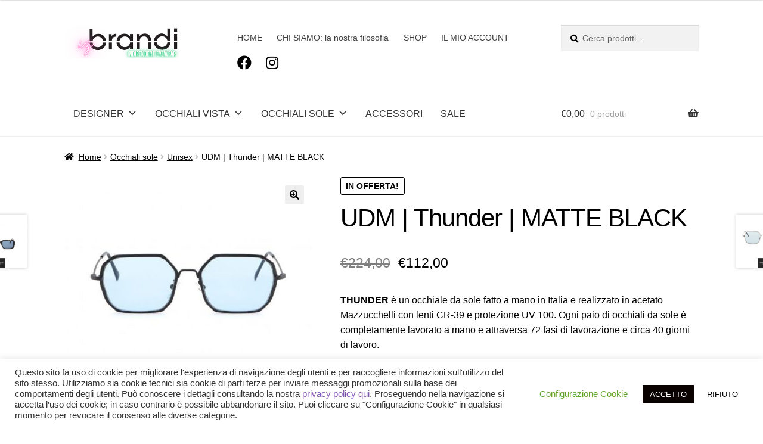

--- FILE ---
content_type: text/html; charset=UTF-8
request_url: https://izbrandi.it/prodotto/udm-thunder-matte-black/
body_size: 28817
content:
<!doctype html><html dir="ltr" lang="it-IT" prefix="og: https://ogp.me/ns#"><head><meta charset="UTF-8"><meta name="viewport" content="width=device-width, initial-scale=1, maximum-scale=2.0"><link rel="profile" href="http://gmpg.org/xfn/11"><link rel="pingback" href="https://izbrandi.it/xmlrpc.php">  <script defer src="[data-uri]"></script> <noscript><img height="1" width="1" style="display:none"
src="https://www.facebook.com/tr?id=661444691248706&ev=PageView&noscript=1"
/></noscript><title>UDM | Thunder | MATTE BLACK - izBrandi</title><meta name="description" content="THUNDER è un occhiale da sole fatto a mano in Italia e realizzato in acetato Mazzucchelli con lenti CR-39 e protezione UV 100. Ogni paio di occhiali da sole è completamente lavorato a mano e attraversa 72 fasi di lavorazione e circa 40 giorni di lavoro." /><meta name="robots" content="max-image-preview:large" /><meta name="google-site-verification" content="u4plAxc8c6K08AL9BmYLSJruSGneNI6CO2u7JIS9Rf4" /><link rel="canonical" href="https://izbrandi.it/prodotto/udm-thunder-matte-black/" /><meta name="generator" content="All in One SEO (AIOSEO) 4.9.1.1" /><meta property="og:locale" content="it_IT" /><meta property="og:site_name" content="izBrandi - Centro Ottico Brandi" /><meta property="og:type" content="article" /><meta property="og:title" content="UDM | Thunder | MATTE BLACK - izBrandi" /><meta property="og:description" content="THUNDER è un occhiale da sole fatto a mano in Italia e realizzato in acetato Mazzucchelli con lenti CR-39 e protezione UV 100. Ogni paio di occhiali da sole è completamente lavorato a mano e attraversa 72 fasi di lavorazione e circa 40 giorni di lavoro." /><meta property="og:url" content="https://izbrandi.it/prodotto/udm-thunder-matte-black/" /><meta property="og:image" content="https://izbrandi.it/wp-content/uploads/2025/11/cropped-iz-4.png" /><meta property="og:image:secure_url" content="https://izbrandi.it/wp-content/uploads/2025/11/cropped-iz-4.png" /><meta property="og:image:width" content="512" /><meta property="og:image:height" content="512" /><meta property="article:published_time" content="2020-11-19T14:59:34+00:00" /><meta property="article:modified_time" content="2025-12-06T10:29:21+00:00" /><meta property="article:publisher" content="https://www.facebook.com/centrotticobrandi/" /><meta name="twitter:card" content="summary_large_image" /><meta name="twitter:title" content="UDM | Thunder | MATTE BLACK - izBrandi" /><meta name="twitter:description" content="THUNDER è un occhiale da sole fatto a mano in Italia e realizzato in acetato Mazzucchelli con lenti CR-39 e protezione UV 100. Ogni paio di occhiali da sole è completamente lavorato a mano e attraversa 72 fasi di lavorazione e circa 40 giorni di lavoro." /><meta name="twitter:image" content="https://izbrandi.it/wp-content/uploads/2025/11/cropped-iz-4.png" /> <script type="application/ld+json" class="aioseo-schema">{"@context":"https:\/\/schema.org","@graph":[{"@type":"BreadcrumbList","@id":"https:\/\/izbrandi.it\/prodotto\/udm-thunder-matte-black\/#breadcrumblist","itemListElement":[{"@type":"ListItem","@id":"https:\/\/izbrandi.it#listItem","position":1,"name":"Home","item":"https:\/\/izbrandi.it","nextItem":{"@type":"ListItem","@id":"https:\/\/izbrandi.it\/negozio\/#listItem","name":"Shop"}},{"@type":"ListItem","@id":"https:\/\/izbrandi.it\/negozio\/#listItem","position":2,"name":"Shop","item":"https:\/\/izbrandi.it\/negozio\/","nextItem":{"@type":"ListItem","@id":"https:\/\/izbrandi.it\/categoria-prodotto\/occhiali-sole\/#listItem","name":"Occhiali sole"},"previousItem":{"@type":"ListItem","@id":"https:\/\/izbrandi.it#listItem","name":"Home"}},{"@type":"ListItem","@id":"https:\/\/izbrandi.it\/categoria-prodotto\/occhiali-sole\/#listItem","position":3,"name":"Occhiali sole","item":"https:\/\/izbrandi.it\/categoria-prodotto\/occhiali-sole\/","nextItem":{"@type":"ListItem","@id":"https:\/\/izbrandi.it\/categoria-prodotto\/occhiali-sole\/unisex\/#listItem","name":"Unisex"},"previousItem":{"@type":"ListItem","@id":"https:\/\/izbrandi.it\/negozio\/#listItem","name":"Shop"}},{"@type":"ListItem","@id":"https:\/\/izbrandi.it\/categoria-prodotto\/occhiali-sole\/unisex\/#listItem","position":4,"name":"Unisex","item":"https:\/\/izbrandi.it\/categoria-prodotto\/occhiali-sole\/unisex\/","nextItem":{"@type":"ListItem","@id":"https:\/\/izbrandi.it\/prodotto\/udm-thunder-matte-black\/#listItem","name":"UDM | Thunder | MATTE BLACK"},"previousItem":{"@type":"ListItem","@id":"https:\/\/izbrandi.it\/categoria-prodotto\/occhiali-sole\/#listItem","name":"Occhiali sole"}},{"@type":"ListItem","@id":"https:\/\/izbrandi.it\/prodotto\/udm-thunder-matte-black\/#listItem","position":5,"name":"UDM | Thunder | MATTE BLACK","previousItem":{"@type":"ListItem","@id":"https:\/\/izbrandi.it\/categoria-prodotto\/occhiali-sole\/unisex\/#listItem","name":"Unisex"}}]},{"@type":"ItemPage","@id":"https:\/\/izbrandi.it\/prodotto\/udm-thunder-matte-black\/#itempage","url":"https:\/\/izbrandi.it\/prodotto\/udm-thunder-matte-black\/","name":"UDM | Thunder | MATTE BLACK - izBrandi","description":"THUNDER \u00e8 un occhiale da sole fatto a mano in Italia e realizzato in acetato Mazzucchelli con lenti CR-39 e protezione UV 100. Ogni paio di occhiali da sole \u00e8 completamente lavorato a mano e attraversa 72 fasi di lavorazione e circa 40 giorni di lavoro.","inLanguage":"it-IT","isPartOf":{"@id":"https:\/\/izbrandi.it\/#website"},"breadcrumb":{"@id":"https:\/\/izbrandi.it\/prodotto\/udm-thunder-matte-black\/#breadcrumblist"},"image":{"@type":"ImageObject","url":"https:\/\/izbrandi.it\/wp-content\/uploads\/2020\/11\/thunder-matteblack-1.jpg","@id":"https:\/\/izbrandi.it\/prodotto\/udm-thunder-matte-black\/#mainImage","width":2160,"height":2160,"caption":"thunder-matteblack-1"},"primaryImageOfPage":{"@id":"https:\/\/izbrandi.it\/prodotto\/udm-thunder-matte-black\/#mainImage"},"datePublished":"2020-11-19T14:59:34+00:00","dateModified":"2025-12-06T10:29:21+00:00"},{"@type":"Organization","@id":"https:\/\/izbrandi.it\/#organization","name":"izBrandi","description":"Centro Ottico Brandi","url":"https:\/\/izbrandi.it\/","logo":{"@type":"ImageObject","url":"https:\/\/izbrandi.it\/wp-content\/uploads\/2025\/11\/cropped-iz-4.png","@id":"https:\/\/izbrandi.it\/prodotto\/udm-thunder-matte-black\/#organizationLogo","width":512,"height":512},"image":{"@id":"https:\/\/izbrandi.it\/prodotto\/udm-thunder-matte-black\/#organizationLogo"},"sameAs":["https:\/\/www.facebook.com\/centrotticobrandi\/","https:\/\/www.instagram.com\/brandicentroottico\/?next="]},{"@type":"WebSite","@id":"https:\/\/izbrandi.it\/#website","url":"https:\/\/izbrandi.it\/","name":"izBrandi","description":"Centro Ottico Brandi","inLanguage":"it-IT","publisher":{"@id":"https:\/\/izbrandi.it\/#organization"}}]}</script>  <script defer src="[data-uri]"></script> <link rel='dns-prefetch' href='//static.addtoany.com' /><link rel='dns-prefetch' href='//stats.wp.com' /><link rel='dns-prefetch' href='//capi-automation.s3.us-east-2.amazonaws.com' /><link rel='dns-prefetch' href='//kit.fontawesome.com' /><link rel='dns-prefetch' href='//cdn.jsdelivr.net' /><link rel='dns-prefetch' href='//fonts.googleapis.com' /><link rel="alternate" type="application/rss+xml" title="izBrandi &raquo; Feed" href="https://izbrandi.it/feed/" /><link rel="alternate" type="application/rss+xml" title="izBrandi &raquo; Feed dei commenti" href="https://izbrandi.it/comments/feed/" /><link rel="alternate" type="application/rss+xml" title="izBrandi &raquo; UDM | Thunder | MATTE BLACK Feed dei commenti" href="https://izbrandi.it/prodotto/udm-thunder-matte-black/feed/" />  <script src="//www.googletagmanager.com/gtag/js?id=G-8S4FEVKMYY"  data-cfasync="false" data-wpfc-render="false" async></script> <script data-cfasync="false" data-wpfc-render="false">var mi_version = '9.10.1';
				var mi_track_user = true;
				var mi_no_track_reason = '';
								var MonsterInsightsDefaultLocations = {"page_location":"https:\/\/izbrandi.it\/prodotto\/udm-thunder-matte-black\/","page_referrer":"https:\/\/izbrandi.it\/product-sitemap.xml"};
								if ( typeof MonsterInsightsPrivacyGuardFilter === 'function' ) {
					var MonsterInsightsLocations = (typeof MonsterInsightsExcludeQuery === 'object') ? MonsterInsightsPrivacyGuardFilter( MonsterInsightsExcludeQuery ) : MonsterInsightsPrivacyGuardFilter( MonsterInsightsDefaultLocations );
				} else {
					var MonsterInsightsLocations = (typeof MonsterInsightsExcludeQuery === 'object') ? MonsterInsightsExcludeQuery : MonsterInsightsDefaultLocations;
				}

								var disableStrs = [
										'ga-disable-G-8S4FEVKMYY',
									];

				/* Function to detect opted out users */
				function __gtagTrackerIsOptedOut() {
					for (var index = 0; index < disableStrs.length; index++) {
						if (document.cookie.indexOf(disableStrs[index] + '=true') > -1) {
							return true;
						}
					}

					return false;
				}

				/* Disable tracking if the opt-out cookie exists. */
				if (__gtagTrackerIsOptedOut()) {
					for (var index = 0; index < disableStrs.length; index++) {
						window[disableStrs[index]] = true;
					}
				}

				/* Opt-out function */
				function __gtagTrackerOptout() {
					for (var index = 0; index < disableStrs.length; index++) {
						document.cookie = disableStrs[index] + '=true; expires=Thu, 31 Dec 2099 23:59:59 UTC; path=/';
						window[disableStrs[index]] = true;
					}
				}

				if ('undefined' === typeof gaOptout) {
					function gaOptout() {
						__gtagTrackerOptout();
					}
				}
								window.dataLayer = window.dataLayer || [];

				window.MonsterInsightsDualTracker = {
					helpers: {},
					trackers: {},
				};
				if (mi_track_user) {
					function __gtagDataLayer() {
						dataLayer.push(arguments);
					}

					function __gtagTracker(type, name, parameters) {
						if (!parameters) {
							parameters = {};
						}

						if (parameters.send_to) {
							__gtagDataLayer.apply(null, arguments);
							return;
						}

						if (type === 'event') {
														parameters.send_to = monsterinsights_frontend.v4_id;
							var hookName = name;
							if (typeof parameters['event_category'] !== 'undefined') {
								hookName = parameters['event_category'] + ':' + name;
							}

							if (typeof MonsterInsightsDualTracker.trackers[hookName] !== 'undefined') {
								MonsterInsightsDualTracker.trackers[hookName](parameters);
							} else {
								__gtagDataLayer('event', name, parameters);
							}
							
						} else {
							__gtagDataLayer.apply(null, arguments);
						}
					}

					__gtagTracker('js', new Date());
					__gtagTracker('set', {
						'developer_id.dZGIzZG': true,
											});
					if ( MonsterInsightsLocations.page_location ) {
						__gtagTracker('set', MonsterInsightsLocations);
					}
										__gtagTracker('config', 'G-8S4FEVKMYY', {"forceSSL":"true","link_attribution":"true"} );
										window.gtag = __gtagTracker;										(function () {
						/* https://developers.google.com/analytics/devguides/collection/analyticsjs/ */
						/* ga and __gaTracker compatibility shim. */
						var noopfn = function () {
							return null;
						};
						var newtracker = function () {
							return new Tracker();
						};
						var Tracker = function () {
							return null;
						};
						var p = Tracker.prototype;
						p.get = noopfn;
						p.set = noopfn;
						p.send = function () {
							var args = Array.prototype.slice.call(arguments);
							args.unshift('send');
							__gaTracker.apply(null, args);
						};
						var __gaTracker = function () {
							var len = arguments.length;
							if (len === 0) {
								return;
							}
							var f = arguments[len - 1];
							if (typeof f !== 'object' || f === null || typeof f.hitCallback !== 'function') {
								if ('send' === arguments[0]) {
									var hitConverted, hitObject = false, action;
									if ('event' === arguments[1]) {
										if ('undefined' !== typeof arguments[3]) {
											hitObject = {
												'eventAction': arguments[3],
												'eventCategory': arguments[2],
												'eventLabel': arguments[4],
												'value': arguments[5] ? arguments[5] : 1,
											}
										}
									}
									if ('pageview' === arguments[1]) {
										if ('undefined' !== typeof arguments[2]) {
											hitObject = {
												'eventAction': 'page_view',
												'page_path': arguments[2],
											}
										}
									}
									if (typeof arguments[2] === 'object') {
										hitObject = arguments[2];
									}
									if (typeof arguments[5] === 'object') {
										Object.assign(hitObject, arguments[5]);
									}
									if ('undefined' !== typeof arguments[1].hitType) {
										hitObject = arguments[1];
										if ('pageview' === hitObject.hitType) {
											hitObject.eventAction = 'page_view';
										}
									}
									if (hitObject) {
										action = 'timing' === arguments[1].hitType ? 'timing_complete' : hitObject.eventAction;
										hitConverted = mapArgs(hitObject);
										__gtagTracker('event', action, hitConverted);
									}
								}
								return;
							}

							function mapArgs(args) {
								var arg, hit = {};
								var gaMap = {
									'eventCategory': 'event_category',
									'eventAction': 'event_action',
									'eventLabel': 'event_label',
									'eventValue': 'event_value',
									'nonInteraction': 'non_interaction',
									'timingCategory': 'event_category',
									'timingVar': 'name',
									'timingValue': 'value',
									'timingLabel': 'event_label',
									'page': 'page_path',
									'location': 'page_location',
									'title': 'page_title',
									'referrer' : 'page_referrer',
								};
								for (arg in args) {
																		if (!(!args.hasOwnProperty(arg) || !gaMap.hasOwnProperty(arg))) {
										hit[gaMap[arg]] = args[arg];
									} else {
										hit[arg] = args[arg];
									}
								}
								return hit;
							}

							try {
								f.hitCallback();
							} catch (ex) {
							}
						};
						__gaTracker.create = newtracker;
						__gaTracker.getByName = newtracker;
						__gaTracker.getAll = function () {
							return [];
						};
						__gaTracker.remove = noopfn;
						__gaTracker.loaded = true;
						window['__gaTracker'] = __gaTracker;
					})();
									} else {
										console.log("");
					(function () {
						function __gtagTracker() {
							return null;
						}

						window['__gtagTracker'] = __gtagTracker;
						window['gtag'] = __gtagTracker;
					})();
									}</script> <link rel='stylesheet' id='alma-widget-block-frontend-css'  href='https://izbrandi.it/wp-content/cache/autoptimize/css/autoptimize_single_0dee4ba5ff2f1f50d7adaeef89023efb.css?ver=5.16.0' media='all' /><link rel='stylesheet' id='alma-widget-block-frontend-cdn-css'  href='https://cdn.jsdelivr.net/npm/@alma/widgets@4.X.X/dist/widgets.min.css?ver=4.x.x' media='all' /><link rel='stylesheet' id='wc-gateway-xpay-blocks-integration-style-css'  href='https://izbrandi.it/wp-content/cache/autoptimize/css/autoptimize_single_7348103a597b9ffea9b5ec54cd6897c1.css?ver=e061ae41c5945f5e3bf3' media='all' /><link rel='stylesheet' id='wp-block-library-css'  href='https://izbrandi.it/wp-includes/css/dist/block-library/style.min.css?ver=6.0.3' media='all' /><style id='wp-block-library-inline-css'>.has-text-align-justify{text-align:justify;}</style><style id='wp-block-library-theme-inline-css'>.wp-block-audio figcaption{color:#555;font-size:13px;text-align:center}.is-dark-theme .wp-block-audio figcaption{color:hsla(0,0%,100%,.65)}.wp-block-code{border:1px solid #ccc;border-radius:4px;font-family:Menlo,Consolas,monaco,monospace;padding:.8em 1em}.wp-block-embed figcaption{color:#555;font-size:13px;text-align:center}.is-dark-theme .wp-block-embed figcaption{color:hsla(0,0%,100%,.65)}.blocks-gallery-caption{color:#555;font-size:13px;text-align:center}.is-dark-theme .blocks-gallery-caption{color:hsla(0,0%,100%,.65)}.wp-block-image figcaption{color:#555;font-size:13px;text-align:center}.is-dark-theme .wp-block-image figcaption{color:hsla(0,0%,100%,.65)}.wp-block-pullquote{border-top:4px solid;border-bottom:4px solid;margin-bottom:1.75em;color:currentColor}.wp-block-pullquote__citation,.wp-block-pullquote cite,.wp-block-pullquote footer{color:currentColor;text-transform:uppercase;font-size:.8125em;font-style:normal}.wp-block-quote{border-left:.25em solid;margin:0 0 1.75em;padding-left:1em}.wp-block-quote cite,.wp-block-quote footer{color:currentColor;font-size:.8125em;position:relative;font-style:normal}.wp-block-quote.has-text-align-right{border-left:none;border-right:.25em solid;padding-left:0;padding-right:1em}.wp-block-quote.has-text-align-center{border:none;padding-left:0}.wp-block-quote.is-large,.wp-block-quote.is-style-large,.wp-block-quote.is-style-plain{border:none}.wp-block-search .wp-block-search__label{font-weight:700}:where(.wp-block-group.has-background){padding:1.25em 2.375em}.wp-block-separator.has-css-opacity{opacity:.4}.wp-block-separator{border:none;border-bottom:2px solid;margin-left:auto;margin-right:auto}.wp-block-separator.has-alpha-channel-opacity{opacity:1}.wp-block-separator:not(.is-style-wide):not(.is-style-dots){width:100px}.wp-block-separator.has-background:not(.is-style-dots){border-bottom:none;height:1px}.wp-block-separator.has-background:not(.is-style-wide):not(.is-style-dots){height:2px}.wp-block-table thead{border-bottom:3px solid}.wp-block-table tfoot{border-top:3px solid}.wp-block-table td,.wp-block-table th{padding:.5em;border:1px solid;word-break:normal}.wp-block-table figcaption{color:#555;font-size:13px;text-align:center}.is-dark-theme .wp-block-table figcaption{color:hsla(0,0%,100%,.65)}.wp-block-video figcaption{color:#555;font-size:13px;text-align:center}.is-dark-theme .wp-block-video figcaption{color:hsla(0,0%,100%,.65)}.wp-block-template-part.has-background{padding:1.25em 2.375em;margin-top:0;margin-bottom:0}</style><link rel='stylesheet' id='aioseo/css/src/vue/standalone/blocks/table-of-contents/global.scss-css'  href='https://izbrandi.it/wp-content/cache/autoptimize/css/autoptimize_single_8aeaa129c1f80e6e5dbaa329351d1482.css?ver=4.9.1.1' media='all' /><link rel='stylesheet' id='mediaelement-css'  href='https://izbrandi.it/wp-includes/js/mediaelement/mediaelementplayer-legacy.min.css?ver=4.2.16' media='all' /><link rel='stylesheet' id='wp-mediaelement-css'  href='https://izbrandi.it/wp-includes/js/mediaelement/wp-mediaelement.min.css?ver=6.0.3' media='all' /><link rel='stylesheet' id='wc-blocks-vendors-style-css'  href='https://izbrandi.it/wp-content/cache/autoptimize/css/autoptimize_single_27a91498e22d4778e559dd13a12c6ab6.css?ver=8.5.1' media='all' /><link rel='stylesheet' id='wc-blocks-style-css'  href='https://izbrandi.it/wp-content/cache/autoptimize/css/autoptimize_single_4016a3307336a29bf0966679989671f1.css?ver=8.5.1' media='all' /><link rel='stylesheet' id='storefront-gutenberg-blocks-css'  href='https://izbrandi.it/wp-content/cache/autoptimize/css/autoptimize_single_8b2637597ab5218d9ac392df2de3b822.css?ver=4.6.1' media='all' /><style id='storefront-gutenberg-blocks-inline-css'>.wp-block-button__link:not(.has-text-color) {
					color: #000000;
				}

				.wp-block-button__link:not(.has-text-color):hover,
				.wp-block-button__link:not(.has-text-color):focus,
				.wp-block-button__link:not(.has-text-color):active {
					color: #000000;
				}

				.wp-block-button__link:not(.has-background) {
					background-color: #eeeeee;
				}

				.wp-block-button__link:not(.has-background):hover,
				.wp-block-button__link:not(.has-background):focus,
				.wp-block-button__link:not(.has-background):active {
					border-color: #d5d5d5;
					background-color: #d5d5d5;
				}

				.wc-block-grid__products .wc-block-grid__product .wp-block-button__link {
					background-color: #eeeeee;
					border-color: #eeeeee;
					color: #000000;
				}

				.wp-block-quote footer,
				.wp-block-quote cite,
				.wp-block-quote__citation {
					color: #000000;
				}

				.wp-block-pullquote cite,
				.wp-block-pullquote footer,
				.wp-block-pullquote__citation {
					color: #000000;
				}

				.wp-block-image figcaption {
					color: #000000;
				}

				.wp-block-separator.is-style-dots::before {
					color: #000000;
				}

				.wp-block-file a.wp-block-file__button {
					color: #000000;
					background-color: #eeeeee;
					border-color: #eeeeee;
				}

				.wp-block-file a.wp-block-file__button:hover,
				.wp-block-file a.wp-block-file__button:focus,
				.wp-block-file a.wp-block-file__button:active {
					color: #000000;
					background-color: #d5d5d5;
				}

				.wp-block-code,
				.wp-block-preformatted pre {
					color: #000000;
				}

				.wp-block-table:not( .has-background ):not( .is-style-stripes ) tbody tr:nth-child(2n) td {
					background-color: #fdfdfd;
				}

				.wp-block-cover .wp-block-cover__inner-container h1:not(.has-text-color),
				.wp-block-cover .wp-block-cover__inner-container h2:not(.has-text-color),
				.wp-block-cover .wp-block-cover__inner-container h3:not(.has-text-color),
				.wp-block-cover .wp-block-cover__inner-container h4:not(.has-text-color),
				.wp-block-cover .wp-block-cover__inner-container h5:not(.has-text-color),
				.wp-block-cover .wp-block-cover__inner-container h6:not(.has-text-color) {
					color: #000000;
				}

				.wc-block-components-price-slider__range-input-progress,
				.rtl .wc-block-components-price-slider__range-input-progress {
					--range-color: #7f54b3;
				}

				/* Target only IE11 */
				@media all and (-ms-high-contrast: none), (-ms-high-contrast: active) {
					.wc-block-components-price-slider__range-input-progress {
						background: #7f54b3;
					}
				}

				.wc-block-components-button:not(.is-link) {
					background-color: #000000;
					color: #ffffff;
				}

				.wc-block-components-button:not(.is-link):hover,
				.wc-block-components-button:not(.is-link):focus,
				.wc-block-components-button:not(.is-link):active {
					background-color: #000000;
					color: #ffffff;
				}

				.wc-block-components-button:not(.is-link):disabled {
					background-color: #000000;
					color: #ffffff;
				}

				.wc-block-cart__submit-container {
					background-color: #ffffff;
				}

				.wc-block-cart__submit-container::before {
					color: rgba(220,220,220,0.5);
				}

				.wc-block-components-order-summary-item__quantity {
					background-color: #ffffff;
					border-color: #000000;
					box-shadow: 0 0 0 2px #ffffff;
					color: #000000;
				}</style><style id='global-styles-inline-css'>body{--wp--preset--color--black: #000000;--wp--preset--color--cyan-bluish-gray: #abb8c3;--wp--preset--color--white: #ffffff;--wp--preset--color--pale-pink: #f78da7;--wp--preset--color--vivid-red: #cf2e2e;--wp--preset--color--luminous-vivid-orange: #ff6900;--wp--preset--color--luminous-vivid-amber: #fcb900;--wp--preset--color--light-green-cyan: #7bdcb5;--wp--preset--color--vivid-green-cyan: #00d084;--wp--preset--color--pale-cyan-blue: #8ed1fc;--wp--preset--color--vivid-cyan-blue: #0693e3;--wp--preset--color--vivid-purple: #9b51e0;--wp--preset--gradient--vivid-cyan-blue-to-vivid-purple: linear-gradient(135deg,rgba(6,147,227,1) 0%,rgb(155,81,224) 100%);--wp--preset--gradient--light-green-cyan-to-vivid-green-cyan: linear-gradient(135deg,rgb(122,220,180) 0%,rgb(0,208,130) 100%);--wp--preset--gradient--luminous-vivid-amber-to-luminous-vivid-orange: linear-gradient(135deg,rgba(252,185,0,1) 0%,rgba(255,105,0,1) 100%);--wp--preset--gradient--luminous-vivid-orange-to-vivid-red: linear-gradient(135deg,rgba(255,105,0,1) 0%,rgb(207,46,46) 100%);--wp--preset--gradient--very-light-gray-to-cyan-bluish-gray: linear-gradient(135deg,rgb(238,238,238) 0%,rgb(169,184,195) 100%);--wp--preset--gradient--cool-to-warm-spectrum: linear-gradient(135deg,rgb(74,234,220) 0%,rgb(151,120,209) 20%,rgb(207,42,186) 40%,rgb(238,44,130) 60%,rgb(251,105,98) 80%,rgb(254,248,76) 100%);--wp--preset--gradient--blush-light-purple: linear-gradient(135deg,rgb(255,206,236) 0%,rgb(152,150,240) 100%);--wp--preset--gradient--blush-bordeaux: linear-gradient(135deg,rgb(254,205,165) 0%,rgb(254,45,45) 50%,rgb(107,0,62) 100%);--wp--preset--gradient--luminous-dusk: linear-gradient(135deg,rgb(255,203,112) 0%,rgb(199,81,192) 50%,rgb(65,88,208) 100%);--wp--preset--gradient--pale-ocean: linear-gradient(135deg,rgb(255,245,203) 0%,rgb(182,227,212) 50%,rgb(51,167,181) 100%);--wp--preset--gradient--electric-grass: linear-gradient(135deg,rgb(202,248,128) 0%,rgb(113,206,126) 100%);--wp--preset--gradient--midnight: linear-gradient(135deg,rgb(2,3,129) 0%,rgb(40,116,252) 100%);--wp--preset--duotone--dark-grayscale: url('#wp-duotone-dark-grayscale');--wp--preset--duotone--grayscale: url('#wp-duotone-grayscale');--wp--preset--duotone--purple-yellow: url('#wp-duotone-purple-yellow');--wp--preset--duotone--blue-red: url('#wp-duotone-blue-red');--wp--preset--duotone--midnight: url('#wp-duotone-midnight');--wp--preset--duotone--magenta-yellow: url('#wp-duotone-magenta-yellow');--wp--preset--duotone--purple-green: url('#wp-duotone-purple-green');--wp--preset--duotone--blue-orange: url('#wp-duotone-blue-orange');--wp--preset--font-size--small: 14px;--wp--preset--font-size--medium: 23px;--wp--preset--font-size--large: 26px;--wp--preset--font-size--x-large: 42px;--wp--preset--font-size--normal: 16px;--wp--preset--font-size--huge: 37px;}.has-black-color{color: var(--wp--preset--color--black) !important;}.has-cyan-bluish-gray-color{color: var(--wp--preset--color--cyan-bluish-gray) !important;}.has-white-color{color: var(--wp--preset--color--white) !important;}.has-pale-pink-color{color: var(--wp--preset--color--pale-pink) !important;}.has-vivid-red-color{color: var(--wp--preset--color--vivid-red) !important;}.has-luminous-vivid-orange-color{color: var(--wp--preset--color--luminous-vivid-orange) !important;}.has-luminous-vivid-amber-color{color: var(--wp--preset--color--luminous-vivid-amber) !important;}.has-light-green-cyan-color{color: var(--wp--preset--color--light-green-cyan) !important;}.has-vivid-green-cyan-color{color: var(--wp--preset--color--vivid-green-cyan) !important;}.has-pale-cyan-blue-color{color: var(--wp--preset--color--pale-cyan-blue) !important;}.has-vivid-cyan-blue-color{color: var(--wp--preset--color--vivid-cyan-blue) !important;}.has-vivid-purple-color{color: var(--wp--preset--color--vivid-purple) !important;}.has-black-background-color{background-color: var(--wp--preset--color--black) !important;}.has-cyan-bluish-gray-background-color{background-color: var(--wp--preset--color--cyan-bluish-gray) !important;}.has-white-background-color{background-color: var(--wp--preset--color--white) !important;}.has-pale-pink-background-color{background-color: var(--wp--preset--color--pale-pink) !important;}.has-vivid-red-background-color{background-color: var(--wp--preset--color--vivid-red) !important;}.has-luminous-vivid-orange-background-color{background-color: var(--wp--preset--color--luminous-vivid-orange) !important;}.has-luminous-vivid-amber-background-color{background-color: var(--wp--preset--color--luminous-vivid-amber) !important;}.has-light-green-cyan-background-color{background-color: var(--wp--preset--color--light-green-cyan) !important;}.has-vivid-green-cyan-background-color{background-color: var(--wp--preset--color--vivid-green-cyan) !important;}.has-pale-cyan-blue-background-color{background-color: var(--wp--preset--color--pale-cyan-blue) !important;}.has-vivid-cyan-blue-background-color{background-color: var(--wp--preset--color--vivid-cyan-blue) !important;}.has-vivid-purple-background-color{background-color: var(--wp--preset--color--vivid-purple) !important;}.has-black-border-color{border-color: var(--wp--preset--color--black) !important;}.has-cyan-bluish-gray-border-color{border-color: var(--wp--preset--color--cyan-bluish-gray) !important;}.has-white-border-color{border-color: var(--wp--preset--color--white) !important;}.has-pale-pink-border-color{border-color: var(--wp--preset--color--pale-pink) !important;}.has-vivid-red-border-color{border-color: var(--wp--preset--color--vivid-red) !important;}.has-luminous-vivid-orange-border-color{border-color: var(--wp--preset--color--luminous-vivid-orange) !important;}.has-luminous-vivid-amber-border-color{border-color: var(--wp--preset--color--luminous-vivid-amber) !important;}.has-light-green-cyan-border-color{border-color: var(--wp--preset--color--light-green-cyan) !important;}.has-vivid-green-cyan-border-color{border-color: var(--wp--preset--color--vivid-green-cyan) !important;}.has-pale-cyan-blue-border-color{border-color: var(--wp--preset--color--pale-cyan-blue) !important;}.has-vivid-cyan-blue-border-color{border-color: var(--wp--preset--color--vivid-cyan-blue) !important;}.has-vivid-purple-border-color{border-color: var(--wp--preset--color--vivid-purple) !important;}.has-vivid-cyan-blue-to-vivid-purple-gradient-background{background: var(--wp--preset--gradient--vivid-cyan-blue-to-vivid-purple) !important;}.has-light-green-cyan-to-vivid-green-cyan-gradient-background{background: var(--wp--preset--gradient--light-green-cyan-to-vivid-green-cyan) !important;}.has-luminous-vivid-amber-to-luminous-vivid-orange-gradient-background{background: var(--wp--preset--gradient--luminous-vivid-amber-to-luminous-vivid-orange) !important;}.has-luminous-vivid-orange-to-vivid-red-gradient-background{background: var(--wp--preset--gradient--luminous-vivid-orange-to-vivid-red) !important;}.has-very-light-gray-to-cyan-bluish-gray-gradient-background{background: var(--wp--preset--gradient--very-light-gray-to-cyan-bluish-gray) !important;}.has-cool-to-warm-spectrum-gradient-background{background: var(--wp--preset--gradient--cool-to-warm-spectrum) !important;}.has-blush-light-purple-gradient-background{background: var(--wp--preset--gradient--blush-light-purple) !important;}.has-blush-bordeaux-gradient-background{background: var(--wp--preset--gradient--blush-bordeaux) !important;}.has-luminous-dusk-gradient-background{background: var(--wp--preset--gradient--luminous-dusk) !important;}.has-pale-ocean-gradient-background{background: var(--wp--preset--gradient--pale-ocean) !important;}.has-electric-grass-gradient-background{background: var(--wp--preset--gradient--electric-grass) !important;}.has-midnight-gradient-background{background: var(--wp--preset--gradient--midnight) !important;}.has-small-font-size{font-size: var(--wp--preset--font-size--small) !important;}.has-medium-font-size{font-size: var(--wp--preset--font-size--medium) !important;}.has-large-font-size{font-size: var(--wp--preset--font-size--large) !important;}.has-x-large-font-size{font-size: var(--wp--preset--font-size--x-large) !important;}</style><link rel='stylesheet' id='cookie-law-info-css'  href='https://izbrandi.it/wp-content/cache/autoptimize/css/autoptimize_single_20e8490fab0dcf7557a5c8b54494db6f.css?ver=3.3.8' media='all' /><link rel='stylesheet' id='cookie-law-info-gdpr-css'  href='https://izbrandi.it/wp-content/cache/autoptimize/css/autoptimize_single_359aca8a88b2331aa34ac505acad9911.css?ver=3.3.8' media='all' /><link rel='stylesheet' id='formcraft-common-css'  href='https://izbrandi.it/wp-content/cache/autoptimize/css/autoptimize_single_22de72808edee9ad1e4b2faf337d4032.css?ver=3.8.24' media='all' /><link rel='stylesheet' id='formcraft-form-css'  href='https://izbrandi.it/wp-content/cache/autoptimize/css/autoptimize_single_7a317f488e00074d91b314142e74d95b.css?ver=3.8.24' media='all' /><link rel='stylesheet' id='wppss-frontend-stylesheet-css'  href='https://izbrandi.it/wp-content/cache/autoptimize/css/autoptimize_single_1fa26094cb40b538db3c644fee7ca26a.css?ver=6.0.3' media='all' /><link rel='stylesheet' id='wppss-bootstrap-stylesheet-css'  href='https://izbrandi.it/wp-content/cache/autoptimize/css/autoptimize_single_9aae16c5d67d06eb03cee50e66de129c.css?ver=6.0.3' media='all' /><link rel='stylesheet' id='photoswipe-css'  href='https://izbrandi.it/wp-content/plugins/woocommerce/assets/css/photoswipe/photoswipe.min.css?ver=7.0.0' media='all' /><link rel='stylesheet' id='photoswipe-default-skin-css'  href='https://izbrandi.it/wp-content/plugins/woocommerce/assets/css/photoswipe/default-skin/default-skin.min.css?ver=7.0.0' media='all' /><style id='woocommerce-inline-inline-css'>.woocommerce form .form-row .required { visibility: visible; }</style><link rel='stylesheet' id='xpay-checkout-css'  href='https://izbrandi.it/wp-content/cache/autoptimize/css/autoptimize_single_0a22c17567ef0d419d20f25e54e8c243.css?ver=8.1.1' media='all' /><link rel='stylesheet' id='megamenu-css'  href='https://izbrandi.it/wp-content/cache/autoptimize/css/autoptimize_single_502386b26e871ea45dc0065a31ed4537.css?ver=9a3282' media='all' /><link rel='stylesheet' id='dashicons-css'  href='https://izbrandi.it/wp-includes/css/dashicons.min.css?ver=6.0.3' media='all' /><link rel='stylesheet' id='woo-variation-swatches-css'  href='https://izbrandi.it/wp-content/plugins/woo-variation-swatches/assets/css/frontend.min.css?ver=1763380249' media='all' /><style id='woo-variation-swatches-inline-css'>:root {
--wvs-tick:url("data:image/svg+xml;utf8,%3Csvg filter='drop-shadow(0px 0px 2px rgb(0 0 0 / .8))' xmlns='http://www.w3.org/2000/svg'  viewBox='0 0 30 30'%3E%3Cpath fill='none' stroke='%23ffffff' stroke-linecap='round' stroke-linejoin='round' stroke-width='4' d='M4 16L11 23 27 7'/%3E%3C/svg%3E");

--wvs-cross:url("data:image/svg+xml;utf8,%3Csvg filter='drop-shadow(0px 0px 5px rgb(255 255 255 / .6))' xmlns='http://www.w3.org/2000/svg' width='72px' height='72px' viewBox='0 0 24 24'%3E%3Cpath fill='none' stroke='%23ff0000' stroke-linecap='round' stroke-width='0.6' d='M5 5L19 19M19 5L5 19'/%3E%3C/svg%3E");
--wvs-single-product-item-width:30px;
--wvs-single-product-item-height:30px;
--wvs-single-product-item-font-size:16px}</style><link rel='stylesheet' id='parent-style-css'  href='https://izbrandi.it/wp-content/cache/autoptimize/css/autoptimize_single_53a6a0ef6bab2a61adcaa4eb2ccb2336.css?ver=6.0.3' media='all' /><link rel='stylesheet' id='storefront-style-css'  href='https://izbrandi.it/wp-content/cache/autoptimize/css/autoptimize_single_53a6a0ef6bab2a61adcaa4eb2ccb2336.css?ver=4.6.1' media='all' /><style id='storefront-style-inline-css'>.main-navigation ul li a,
			.site-title a,
			ul.menu li a,
			.site-branding h1 a,
			button.menu-toggle,
			button.menu-toggle:hover,
			.handheld-navigation .dropdown-toggle {
				color: #333333;
			}

			button.menu-toggle,
			button.menu-toggle:hover {
				border-color: #333333;
			}

			.main-navigation ul li a:hover,
			.main-navigation ul li:hover > a,
			.site-title a:hover,
			.site-header ul.menu li.current-menu-item > a {
				color: #747474;
			}

			table:not( .has-background ) th {
				background-color: #f8f8f8;
			}

			table:not( .has-background ) tbody td {
				background-color: #fdfdfd;
			}

			table:not( .has-background ) tbody tr:nth-child(2n) td,
			fieldset,
			fieldset legend {
				background-color: #fbfbfb;
			}

			.site-header,
			.secondary-navigation ul ul,
			.main-navigation ul.menu > li.menu-item-has-children:after,
			.secondary-navigation ul.menu ul,
			.storefront-handheld-footer-bar,
			.storefront-handheld-footer-bar ul li > a,
			.storefront-handheld-footer-bar ul li.search .site-search,
			button.menu-toggle,
			button.menu-toggle:hover {
				background-color: #ffffff;
			}

			p.site-description,
			.site-header,
			.storefront-handheld-footer-bar {
				color: #404040;
			}

			button.menu-toggle:after,
			button.menu-toggle:before,
			button.menu-toggle span:before {
				background-color: #333333;
			}

			h1, h2, h3, h4, h5, h6, .wc-block-grid__product-title {
				color: #000000;
			}

			.widget h1 {
				border-bottom-color: #000000;
			}

			body,
			.secondary-navigation a {
				color: #000000;
			}

			.widget-area .widget a,
			.hentry .entry-header .posted-on a,
			.hentry .entry-header .post-author a,
			.hentry .entry-header .post-comments a,
			.hentry .entry-header .byline a {
				color: #050505;
			}

			a {
				color: #7f54b3;
			}

			a:focus,
			button:focus,
			.button.alt:focus,
			input:focus,
			textarea:focus,
			input[type="button"]:focus,
			input[type="reset"]:focus,
			input[type="submit"]:focus,
			input[type="email"]:focus,
			input[type="tel"]:focus,
			input[type="url"]:focus,
			input[type="password"]:focus,
			input[type="search"]:focus {
				outline-color: #7f54b3;
			}

			button, input[type="button"], input[type="reset"], input[type="submit"], .button, .widget a.button {
				background-color: #eeeeee;
				border-color: #eeeeee;
				color: #000000;
			}

			button:hover, input[type="button"]:hover, input[type="reset"]:hover, input[type="submit"]:hover, .button:hover, .widget a.button:hover {
				background-color: #d5d5d5;
				border-color: #d5d5d5;
				color: #000000;
			}

			button.alt, input[type="button"].alt, input[type="reset"].alt, input[type="submit"].alt, .button.alt, .widget-area .widget a.button.alt {
				background-color: #000000;
				border-color: #000000;
				color: #ffffff;
			}

			button.alt:hover, input[type="button"].alt:hover, input[type="reset"].alt:hover, input[type="submit"].alt:hover, .button.alt:hover, .widget-area .widget a.button.alt:hover {
				background-color: #000000;
				border-color: #000000;
				color: #ffffff;
			}

			.pagination .page-numbers li .page-numbers.current {
				background-color: #e6e6e6;
				color: #000000;
			}

			#comments .comment-list .comment-content .comment-text {
				background-color: #f8f8f8;
			}

			.site-footer {
				background-color: #262626;
				color: #ffffff;
			}

			.site-footer a:not(.button):not(.components-button) {
				color: #ffffff;
			}

			.site-footer .storefront-handheld-footer-bar a:not(.button):not(.components-button) {
				color: #333333;
			}

			.site-footer h1, .site-footer h2, .site-footer h3, .site-footer h4, .site-footer h5, .site-footer h6, .site-footer .widget .widget-title, .site-footer .widget .widgettitle {
				color: #ffffff;
			}

			.page-template-template-homepage.has-post-thumbnail .type-page.has-post-thumbnail .entry-title {
				color: #000000;
			}

			.page-template-template-homepage.has-post-thumbnail .type-page.has-post-thumbnail .entry-content {
				color: #000000;
			}

			@media screen and ( min-width: 768px ) {
				.secondary-navigation ul.menu a:hover {
					color: #595959;
				}

				.secondary-navigation ul.menu a {
					color: #404040;
				}

				.main-navigation ul.menu ul.sub-menu,
				.main-navigation ul.nav-menu ul.children {
					background-color: #f0f0f0;
				}

				.site-header {
					border-bottom-color: #f0f0f0;
				}
			}</style><link rel='stylesheet' id='storefront-icons-css'  href='https://izbrandi.it/wp-content/cache/autoptimize/css/autoptimize_single_4b570ca5db7a65f9b6712a9d0311c1ca.css?ver=4.6.1' media='all' /><link rel='stylesheet' id='storefront-fonts-css'  href='https://fonts.googleapis.com/css?family=Source+Sans+Pro%3A400%2C300%2C300italic%2C400italic%2C600%2C700%2C900&#038;subset=latin%2Clatin-ext&#038;ver=4.6.1' media='all' /><link rel='stylesheet' id='storefront-jetpack-widgets-css'  href='https://izbrandi.it/wp-content/cache/autoptimize/css/autoptimize_single_4d06a0feec07dd75e1020e3436656f86.css?ver=4.6.1' media='all' /><link rel='stylesheet' id='storefront-woocommerce-style-css'  href='https://izbrandi.it/wp-content/cache/autoptimize/css/autoptimize_single_7d44232f9c7442b9793bc1b3c9c58830.css?ver=4.6.1' media='all' /><style id='storefront-woocommerce-style-inline-css'>@font-face {
				font-family: star;
				src: url(https://izbrandi.it/wp-content/plugins/woocommerce/assets/fonts/star.eot);
				src:
					url(https://izbrandi.it/wp-content/plugins/woocommerce/assets/fonts/star.eot?#iefix) format("embedded-opentype"),
					url(https://izbrandi.it/wp-content/plugins/woocommerce/assets/fonts/star.woff) format("woff"),
					url(https://izbrandi.it/wp-content/plugins/woocommerce/assets/fonts/star.ttf) format("truetype"),
					url(https://izbrandi.it/wp-content/plugins/woocommerce/assets/fonts/star.svg#star) format("svg");
				font-weight: 400;
				font-style: normal;
			}
			@font-face {
				font-family: WooCommerce;
				src: url(https://izbrandi.it/wp-content/plugins/woocommerce/assets/fonts/WooCommerce.eot);
				src:
					url(https://izbrandi.it/wp-content/plugins/woocommerce/assets/fonts/WooCommerce.eot?#iefix) format("embedded-opentype"),
					url(https://izbrandi.it/wp-content/plugins/woocommerce/assets/fonts/WooCommerce.woff) format("woff"),
					url(https://izbrandi.it/wp-content/plugins/woocommerce/assets/fonts/WooCommerce.ttf) format("truetype"),
					url(https://izbrandi.it/wp-content/plugins/woocommerce/assets/fonts/WooCommerce.svg#WooCommerce) format("svg");
				font-weight: 400;
				font-style: normal;
			}

			a.cart-contents,
			.site-header-cart .widget_shopping_cart a {
				color: #333333;
			}

			a.cart-contents:hover,
			.site-header-cart .widget_shopping_cart a:hover,
			.site-header-cart:hover > li > a {
				color: #747474;
			}

			table.cart td.product-remove,
			table.cart td.actions {
				border-top-color: #ffffff;
			}

			.storefront-handheld-footer-bar ul li.cart .count {
				background-color: #333333;
				color: #ffffff;
				border-color: #ffffff;
			}

			.woocommerce-tabs ul.tabs li.active a,
			ul.products li.product .price,
			.onsale,
			.wc-block-grid__product-onsale,
			.widget_search form:before,
			.widget_product_search form:before {
				color: #000000;
			}

			.woocommerce-breadcrumb a,
			a.woocommerce-review-link,
			.product_meta a {
				color: #050505;
			}

			.wc-block-grid__product-onsale,
			.onsale {
				border-color: #000000;
			}

			.star-rating span:before,
			.quantity .plus, .quantity .minus,
			p.stars a:hover:after,
			p.stars a:after,
			.star-rating span:before,
			#payment .payment_methods li input[type=radio]:first-child:checked+label:before {
				color: #7f54b3;
			}

			.widget_price_filter .ui-slider .ui-slider-range,
			.widget_price_filter .ui-slider .ui-slider-handle {
				background-color: #7f54b3;
			}

			.order_details {
				background-color: #f8f8f8;
			}

			.order_details > li {
				border-bottom: 1px dotted #e3e3e3;
			}

			.order_details:before,
			.order_details:after {
				background: -webkit-linear-gradient(transparent 0,transparent 0),-webkit-linear-gradient(135deg,#f8f8f8 33.33%,transparent 33.33%),-webkit-linear-gradient(45deg,#f8f8f8 33.33%,transparent 33.33%)
			}

			#order_review {
				background-color: #ffffff;
			}

			#payment .payment_methods > li .payment_box,
			#payment .place-order {
				background-color: #fafafa;
			}

			#payment .payment_methods > li:not(.woocommerce-notice) {
				background-color: #f5f5f5;
			}

			#payment .payment_methods > li:not(.woocommerce-notice):hover {
				background-color: #f0f0f0;
			}

			.woocommerce-pagination .page-numbers li .page-numbers.current {
				background-color: #e6e6e6;
				color: #000000;
			}

			.wc-block-grid__product-onsale,
			.onsale,
			.woocommerce-pagination .page-numbers li .page-numbers:not(.current) {
				color: #000000;
			}

			p.stars a:before,
			p.stars a:hover~a:before,
			p.stars.selected a.active~a:before {
				color: #000000;
			}

			p.stars.selected a.active:before,
			p.stars:hover a:before,
			p.stars.selected a:not(.active):before,
			p.stars.selected a.active:before {
				color: #7f54b3;
			}

			.single-product div.product .woocommerce-product-gallery .woocommerce-product-gallery__trigger {
				background-color: #eeeeee;
				color: #000000;
			}

			.single-product div.product .woocommerce-product-gallery .woocommerce-product-gallery__trigger:hover {
				background-color: #d5d5d5;
				border-color: #d5d5d5;
				color: #000000;
			}

			.button.added_to_cart:focus,
			.button.wc-forward:focus {
				outline-color: #7f54b3;
			}

			.added_to_cart,
			.site-header-cart .widget_shopping_cart a.button,
			.wc-block-grid__products .wc-block-grid__product .wp-block-button__link {
				background-color: #eeeeee;
				border-color: #eeeeee;
				color: #000000;
			}

			.added_to_cart:hover,
			.site-header-cart .widget_shopping_cart a.button:hover,
			.wc-block-grid__products .wc-block-grid__product .wp-block-button__link:hover {
				background-color: #d5d5d5;
				border-color: #d5d5d5;
				color: #000000;
			}

			.added_to_cart.alt, .added_to_cart, .widget a.button.checkout {
				background-color: #000000;
				border-color: #000000;
				color: #ffffff;
			}

			.added_to_cart.alt:hover, .added_to_cart:hover, .widget a.button.checkout:hover {
				background-color: #000000;
				border-color: #000000;
				color: #ffffff;
			}

			.button.loading {
				color: #eeeeee;
			}

			.button.loading:hover {
				background-color: #eeeeee;
			}

			.button.loading:after {
				color: #000000;
			}

			@media screen and ( min-width: 768px ) {
				.site-header-cart .widget_shopping_cart,
				.site-header .product_list_widget li .quantity {
					color: #404040;
				}

				.site-header-cart .widget_shopping_cart .buttons,
				.site-header-cart .widget_shopping_cart .total {
					background-color: #f5f5f5;
				}

				.site-header-cart .widget_shopping_cart {
					background-color: #f0f0f0;
				}
			}
				.storefront-product-pagination a {
					color: #000000;
					background-color: #ffffff;
				}
				.storefront-sticky-add-to-cart {
					color: #000000;
					background-color: #ffffff;
				}

				.storefront-sticky-add-to-cart a:not(.button) {
					color: #333333;
				}</style><link rel='stylesheet' id='abcf-rggcl-css'  href='https://izbrandi.it/wp-content/cache/autoptimize/css/autoptimize_single_cd6c78b810274d4be196db0995060524.css?ver=0.2.2' media='all' /><link rel='stylesheet' id='storefront-child-style-css'  href='https://izbrandi.it/wp-content/cache/autoptimize/css/autoptimize_single_c84600342ef2d08d5a86dc583deaa11a.css?ver=1.0.0' media='all' /><link rel='stylesheet' id='megamenu-storefront-css'  href='https://izbrandi.it/wp-content/cache/autoptimize/css/autoptimize_single_07631c013e82d193164b1160f5af2497.css?ver=1.0' media='all' /><link rel='stylesheet' id='jetpack_css-css'  href='https://izbrandi.it/wp-content/cache/autoptimize/css/autoptimize_single_65412aff3e6e876c1c5b2ae6637a7413.css?ver=11.4.2' media='all' /> <script defer src='https://izbrandi.it/wp-content/plugins/google-analytics-for-wordpress/assets/js/frontend-gtag.min.js?ver=9.10.1' id='monsterinsights-frontend-script-js'></script> <script data-cfasync="false" data-wpfc-render="false" id='monsterinsights-frontend-script-js-extra'>var monsterinsights_frontend = {"js_events_tracking":"true","download_extensions":"doc,pdf,ppt,zip,xls,docx,pptx,xlsx","inbound_paths":"[]","home_url":"https:\/\/izbrandi.it","hash_tracking":"false","v4_id":"G-8S4FEVKMYY"};</script> <script src='https://izbrandi.it/wp-includes/js/jquery/jquery.min.js?ver=3.6.0' id='jquery-core-js'></script> <script defer src='https://izbrandi.it/wp-includes/js/jquery/jquery-migrate.min.js?ver=3.3.2' id='jquery-migrate-js'></script> <script defer id="cookie-law-info-js-extra" src="[data-uri]"></script> <script defer src='https://izbrandi.it/wp-content/cache/autoptimize/js/autoptimize_single_c5592a6fda4d0b779f56db2d5ddac010.js?ver=3.3.8' id='cookie-law-info-js'></script> <script defer src='//static.addtoany.com/menu/page.js?ver=6.0.3' id='wppss-addtoany-script-js'></script> <script defer src='https://izbrandi.it/wp-content/cache/autoptimize/js/autoptimize_single_37b0fc4fa7c738b904f713ed28c356eb.js?ver=1' id='wppss-frontend-script-js'></script> <script defer src='https://izbrandi.it/wp-content/cache/autoptimize/js/autoptimize_single_6aa1f274f7647cfb9c791cb583bab63a.js?ver=8.1.1' id='xpay-checkout-js'></script> <script defer src='https://stats.wp.com/s-202601.js' id='woocommerce-analytics-js'></script> <link rel="https://api.w.org/" href="https://izbrandi.it/wp-json/" /><link rel="alternate" type="application/json" href="https://izbrandi.it/wp-json/wp/v2/product/924" /><link rel="EditURI" type="application/rsd+xml" title="RSD" href="https://izbrandi.it/xmlrpc.php?rsd" /><link rel="wlwmanifest" type="application/wlwmanifest+xml" href="https://izbrandi.it/wp-includes/wlwmanifest.xml" /><meta name="generator" content="WordPress 6.0.3" /><meta name="generator" content="WooCommerce 7.0.0" /><link rel='shortlink' href='https://izbrandi.it/?p=924' /><link rel="alternate" type="application/json+oembed" href="https://izbrandi.it/wp-json/oembed/1.0/embed?url=https%3A%2F%2Fizbrandi.it%2Fprodotto%2Fudm-thunder-matte-black%2F" /><link rel="alternate" type="text/xml+oembed" href="https://izbrandi.it/wp-json/oembed/1.0/embed?url=https%3A%2F%2Fizbrandi.it%2Fprodotto%2Fudm-thunder-matte-black%2F&#038;format=xml" /> <script defer src="[data-uri]"></script> <script defer src="https://izbrandi.it/wp-content/plugins/cartasi-x-pay/assets/js/pagodil-sticker.min.js?v=8.1.1"></script><style>.pagodil-sticker-container { display: inline-block; margin-bottom: 60px; }</style><style>img#wpstats{display:none}</style><noscript><style>.woocommerce-product-gallery{ opacity: 1 !important; }</style></noscript> <script defer src="[data-uri]"></script>  <script defer src="[data-uri]"></script> <link rel="icon" href="https://izbrandi.it/wp-content/uploads/2025/11/cropped-iz-4-32x32.png" sizes="32x32" /><link rel="icon" href="https://izbrandi.it/wp-content/uploads/2025/11/cropped-iz-4-192x192.png" sizes="192x192" /><link rel="apple-touch-icon" href="https://izbrandi.it/wp-content/uploads/2025/11/cropped-iz-4-180x180.png" /><meta name="msapplication-TileImage" content="https://izbrandi.it/wp-content/uploads/2025/11/cropped-iz-4-270x270.png" /><style type="text/css">/** Mega Menu CSS: fs **/</style></head><body class="product-template-default single single-product postid-924 wp-custom-logo wp-embed-responsive theme-storefront woocommerce woocommerce-page woocommerce-no-js mega-menu-primary woo-variation-swatches wvs-behavior-blur wvs-theme-storefront-child wvs-show-label wvs-tooltip storefront-full-width-content storefront-secondary-navigation storefront-align-wide right-sidebar woocommerce-active"> <svg xmlns="http://www.w3.org/2000/svg" viewBox="0 0 0 0" width="0" height="0" focusable="false" role="none" style="visibility: hidden; position: absolute; left: -9999px; overflow: hidden;" ><defs><filter id="wp-duotone-dark-grayscale"><feColorMatrix color-interpolation-filters="sRGB" type="matrix" values=" .299 .587 .114 0 0 .299 .587 .114 0 0 .299 .587 .114 0 0 .299 .587 .114 0 0 " /><feComponentTransfer color-interpolation-filters="sRGB" ><feFuncR type="table" tableValues="0 0.49803921568627" /><feFuncG type="table" tableValues="0 0.49803921568627" /><feFuncB type="table" tableValues="0 0.49803921568627" /><feFuncA type="table" tableValues="1 1" /></feComponentTransfer><feComposite in2="SourceGraphic" operator="in" /></filter></defs></svg><svg xmlns="http://www.w3.org/2000/svg" viewBox="0 0 0 0" width="0" height="0" focusable="false" role="none" style="visibility: hidden; position: absolute; left: -9999px; overflow: hidden;" ><defs><filter id="wp-duotone-grayscale"><feColorMatrix color-interpolation-filters="sRGB" type="matrix" values=" .299 .587 .114 0 0 .299 .587 .114 0 0 .299 .587 .114 0 0 .299 .587 .114 0 0 " /><feComponentTransfer color-interpolation-filters="sRGB" ><feFuncR type="table" tableValues="0 1" /><feFuncG type="table" tableValues="0 1" /><feFuncB type="table" tableValues="0 1" /><feFuncA type="table" tableValues="1 1" /></feComponentTransfer><feComposite in2="SourceGraphic" operator="in" /></filter></defs></svg><svg xmlns="http://www.w3.org/2000/svg" viewBox="0 0 0 0" width="0" height="0" focusable="false" role="none" style="visibility: hidden; position: absolute; left: -9999px; overflow: hidden;" ><defs><filter id="wp-duotone-purple-yellow"><feColorMatrix color-interpolation-filters="sRGB" type="matrix" values=" .299 .587 .114 0 0 .299 .587 .114 0 0 .299 .587 .114 0 0 .299 .587 .114 0 0 " /><feComponentTransfer color-interpolation-filters="sRGB" ><feFuncR type="table" tableValues="0.54901960784314 0.98823529411765" /><feFuncG type="table" tableValues="0 1" /><feFuncB type="table" tableValues="0.71764705882353 0.25490196078431" /><feFuncA type="table" tableValues="1 1" /></feComponentTransfer><feComposite in2="SourceGraphic" operator="in" /></filter></defs></svg><svg xmlns="http://www.w3.org/2000/svg" viewBox="0 0 0 0" width="0" height="0" focusable="false" role="none" style="visibility: hidden; position: absolute; left: -9999px; overflow: hidden;" ><defs><filter id="wp-duotone-blue-red"><feColorMatrix color-interpolation-filters="sRGB" type="matrix" values=" .299 .587 .114 0 0 .299 .587 .114 0 0 .299 .587 .114 0 0 .299 .587 .114 0 0 " /><feComponentTransfer color-interpolation-filters="sRGB" ><feFuncR type="table" tableValues="0 1" /><feFuncG type="table" tableValues="0 0.27843137254902" /><feFuncB type="table" tableValues="0.5921568627451 0.27843137254902" /><feFuncA type="table" tableValues="1 1" /></feComponentTransfer><feComposite in2="SourceGraphic" operator="in" /></filter></defs></svg><svg xmlns="http://www.w3.org/2000/svg" viewBox="0 0 0 0" width="0" height="0" focusable="false" role="none" style="visibility: hidden; position: absolute; left: -9999px; overflow: hidden;" ><defs><filter id="wp-duotone-midnight"><feColorMatrix color-interpolation-filters="sRGB" type="matrix" values=" .299 .587 .114 0 0 .299 .587 .114 0 0 .299 .587 .114 0 0 .299 .587 .114 0 0 " /><feComponentTransfer color-interpolation-filters="sRGB" ><feFuncR type="table" tableValues="0 0" /><feFuncG type="table" tableValues="0 0.64705882352941" /><feFuncB type="table" tableValues="0 1" /><feFuncA type="table" tableValues="1 1" /></feComponentTransfer><feComposite in2="SourceGraphic" operator="in" /></filter></defs></svg><svg xmlns="http://www.w3.org/2000/svg" viewBox="0 0 0 0" width="0" height="0" focusable="false" role="none" style="visibility: hidden; position: absolute; left: -9999px; overflow: hidden;" ><defs><filter id="wp-duotone-magenta-yellow"><feColorMatrix color-interpolation-filters="sRGB" type="matrix" values=" .299 .587 .114 0 0 .299 .587 .114 0 0 .299 .587 .114 0 0 .299 .587 .114 0 0 " /><feComponentTransfer color-interpolation-filters="sRGB" ><feFuncR type="table" tableValues="0.78039215686275 1" /><feFuncG type="table" tableValues="0 0.94901960784314" /><feFuncB type="table" tableValues="0.35294117647059 0.47058823529412" /><feFuncA type="table" tableValues="1 1" /></feComponentTransfer><feComposite in2="SourceGraphic" operator="in" /></filter></defs></svg><svg xmlns="http://www.w3.org/2000/svg" viewBox="0 0 0 0" width="0" height="0" focusable="false" role="none" style="visibility: hidden; position: absolute; left: -9999px; overflow: hidden;" ><defs><filter id="wp-duotone-purple-green"><feColorMatrix color-interpolation-filters="sRGB" type="matrix" values=" .299 .587 .114 0 0 .299 .587 .114 0 0 .299 .587 .114 0 0 .299 .587 .114 0 0 " /><feComponentTransfer color-interpolation-filters="sRGB" ><feFuncR type="table" tableValues="0.65098039215686 0.40392156862745" /><feFuncG type="table" tableValues="0 1" /><feFuncB type="table" tableValues="0.44705882352941 0.4" /><feFuncA type="table" tableValues="1 1" /></feComponentTransfer><feComposite in2="SourceGraphic" operator="in" /></filter></defs></svg><svg xmlns="http://www.w3.org/2000/svg" viewBox="0 0 0 0" width="0" height="0" focusable="false" role="none" style="visibility: hidden; position: absolute; left: -9999px; overflow: hidden;" ><defs><filter id="wp-duotone-blue-orange"><feColorMatrix color-interpolation-filters="sRGB" type="matrix" values=" .299 .587 .114 0 0 .299 .587 .114 0 0 .299 .587 .114 0 0 .299 .587 .114 0 0 " /><feComponentTransfer color-interpolation-filters="sRGB" ><feFuncR type="table" tableValues="0.098039215686275 1" /><feFuncG type="table" tableValues="0 0.66274509803922" /><feFuncB type="table" tableValues="0.84705882352941 0.41960784313725" /><feFuncA type="table" tableValues="1 1" /></feComponentTransfer><feComposite in2="SourceGraphic" operator="in" /></filter></defs></svg><div id="page" class="hfeed site"><header id="masthead" class="site-header" role="banner" style=""><div class="col-full"> <a class="skip-link screen-reader-text" href="#site-navigation">Vai alla navigazione</a> <a class="skip-link screen-reader-text" href="#content">Vai al contenuto</a><div class="site-branding"> <a href="https://izbrandi.it/" class="custom-logo-link" rel="home"><img width="453" height="110" src="https://izbrandi.it/wp-content/uploads/2025/11/cropped-IZ-2.png" class="custom-logo" alt="logo-iz-brandi" srcset="https://izbrandi.it/wp-content/uploads/2025/11/cropped-IZ-2.png 453w, https://izbrandi.it/wp-content/uploads/2025/11/cropped-IZ-2-300x73.png 300w, https://izbrandi.it/wp-content/uploads/2025/11/cropped-IZ-2-416x101.png 416w" sizes="(max-width: 453px) 100vw, 453px" /></a></div><nav class="secondary-navigation" role="navigation" aria-label="Navigazione secondaria"><div class="menu-menu-principale-container"><ul id="menu-menu-principale" class="menu"><li id="menu-item-452" class="menu-item menu-item-type-post_type menu-item-object-page menu-item-home menu-item-452"><a href="https://izbrandi.it/">HOME</a></li><li id="menu-item-1221" class="menu-item menu-item-type-post_type menu-item-object-page menu-item-1221"><a href="https://izbrandi.it/chi-siamo/">CHI SIAMO: la nostra filosofia</a></li><li id="menu-item-453" class="menu-item menu-item-type-post_type menu-item-object-page current_page_parent menu-item-453"><a href="https://izbrandi.it/negozio/">SHOP</a></li><li id="menu-item-454" class="menu-item menu-item-type-post_type menu-item-object-page menu-item-454"><a href="https://izbrandi.it/mio-account/">IL MIO ACCOUNT</a></li><li id="menu-item-478" class="menu-item menu-item-type-custom menu-item-object-custom menu-item-478"><a href="https://www.facebook.com/centrotticobrandi">Facebook</a></li><li id="menu-item-479" class="menu-item menu-item-type-custom menu-item-object-custom menu-item-479"><a href="https://www.instagram.com/brandicentroottico/">Instagram</a></li></ul></div></nav><div class="site-search"><div class="widget woocommerce widget_product_search"><form role="search" method="get" class="woocommerce-product-search" action="https://izbrandi.it/"> <label class="screen-reader-text" for="woocommerce-product-search-field-0">Cerca:</label> <input type="search" id="woocommerce-product-search-field-0" class="search-field" placeholder="Cerca prodotti&hellip;" value="" name="s" /> <button type="submit" value="Cerca">Cerca</button> <input type="hidden" name="post_type" value="product" /></form></div></div></div><div class="storefront-primary-navigation"><div class="col-full"><div id="mega-menu-wrap-primary" class="mega-menu-wrap"><div class="mega-menu-toggle"><div class="mega-toggle-blocks-left"></div><div class="mega-toggle-blocks-center"></div><div class="mega-toggle-blocks-right"><div class='mega-toggle-block mega-menu-toggle-animated-block mega-toggle-block-0' id='mega-toggle-block-0'><button aria-label="Toggle Menu" class="mega-toggle-animated mega-toggle-animated-slider" type="button" aria-expanded="false"> <span class="mega-toggle-animated-box"> <span class="mega-toggle-animated-inner"></span> </span> </button></div></div></div><ul id="mega-menu-primary" class="mega-menu max-mega-menu mega-menu-horizontal mega-no-js" data-event="hover_intent" data-effect="disabled" data-effect-speed="200" data-effect-mobile="disabled" data-effect-speed-mobile="0" data-panel-width="body" data-panel-inner-width=".col-full" data-mobile-force-width="false" data-second-click="go" data-document-click="collapse" data-vertical-behaviour="standard" data-breakpoint="767" data-unbind="true" data-mobile-state="collapse_all" data-mobile-direction="vertical" data-hover-intent-timeout="300" data-hover-intent-interval="100"><li class="mega-menu-item mega-menu-item-type-custom mega-menu-item-object-custom mega-menu-item-has-children mega-menu-megamenu mega-align-bottom-left mega-menu-megamenu mega-menu-item-59" id="mega-menu-item-59"><a class="mega-menu-link" href="https://izbrandi.it/brand/" aria-expanded="false" tabindex="0">DESIGNER<span class="mega-indicator" aria-hidden="true"></span></a><ul class="mega-sub-menu"><li class="mega-menu-item mega-menu-item-type-custom mega-menu-item-object-custom mega-menu-column-standard mega-menu-columns-1-of-6 mega-menu-item-1294" style="--columns:6; --span:1" id="mega-menu-item-1294"><a class="mega-menu-link" href="https://izbrandi.it/tag-prodotto/ameyewear/">AMEYEWEAR</a></li><li class="mega-menu-item mega-menu-item-type-custom mega-menu-item-object-custom mega-menu-column-standard mega-menu-columns-1-of-6 mega-menu-item-1295" style="--columns:6; --span:1" id="mega-menu-item-1295"><a class="mega-menu-link" href="https://izbrandi.it/categoria-prodotto/accessori/">ANY DI</a></li><li class="mega-menu-item mega-menu-item-type-taxonomy mega-menu-item-object-product_tag mega-menu-column-standard mega-menu-columns-1-of-6 mega-menu-item-3206" style="--columns:6; --span:1" id="mega-menu-item-3206"><a class="mega-menu-link" href="https://izbrandi.it/tag-prodotto/common-ground/">Common Ground</a></li><li class="mega-menu-item mega-menu-item-type-custom mega-menu-item-object-custom mega-menu-column-standard mega-menu-columns-1-of-6 mega-menu-item-1567" style="--columns:6; --span:1" id="mega-menu-item-1567"><a class="mega-menu-link" href="https://izbrandi.it/tag-prodotto/carla-colour/">CARLA COLOUR</a></li><li class="mega-menu-item mega-menu-item-type-custom mega-menu-item-object-custom mega-menu-column-standard mega-menu-columns-1-of-6 mega-menu-item-2515" style="--columns:6; --span:1" id="mega-menu-item-2515"><a class="mega-menu-link" href="https://izbrandi.it/tag-prodotto/dita-lancier/">DITA Lancier</a></li><li class="mega-menu-item mega-menu-item-type-custom mega-menu-item-object-custom mega-menu-column-standard mega-menu-columns-1-of-6 mega-menu-item-1730" style="--columns:6; --span:1" id="mega-menu-item-1730"><a class="mega-menu-link" href="https://izbrandi.it/tag-prodotto/puroo/">PUROO</a></li><li class="mega-menu-item mega-menu-item-type-custom mega-menu-item-object-custom mega-menu-column-standard mega-menu-columns-1-of-6 mega-menu-clear mega-menu-item-1225" style="--columns:6; --span:1" id="mega-menu-item-1225"><a class="mega-menu-link" href="https://izbrandi.it/tag-prodotto/gast/">GAST</a></li><li class="mega-menu-item mega-menu-item-type-custom mega-menu-item-object-custom mega-menu-column-standard mega-menu-columns-1-of-6 mega-menu-item-1244" style="--columns:6; --span:1" id="mega-menu-item-1244"><a class="mega-menu-link" href="https://izbrandi.it/tag-prodotto/gigi-studios/">GIGI STUDIOS</a></li><li class="mega-menu-item mega-menu-item-type-custom mega-menu-item-object-custom mega-menu-column-standard mega-menu-columns-1-of-6 mega-menu-item-2094" style="--columns:6; --span:1" id="mega-menu-item-2094"><a class="mega-menu-link" href="https://izbrandi.it/tag-prodotto/giorgio-nannini/">GIORGIO NANNINI</a></li><li class="mega-menu-item mega-menu-item-type-custom mega-menu-item-object-custom mega-menu-column-standard mega-menu-columns-1-of-6 mega-menu-item-1226" style="--columns:6; --span:1" id="mega-menu-item-1226"><a class="mega-menu-link" href="https://izbrandi.it/tag-prodotto/illesteva/">ILLESTEVA</a></li><li class="mega-menu-item mega-menu-item-type-custom mega-menu-item-object-custom mega-menu-column-standard mega-menu-columns-1-of-6 mega-menu-item-1237" style="--columns:6; --span:1" id="mega-menu-item-1237"><a class="mega-menu-link" href="https://izbrandi.it/tag-prodotto/kador/">KADOR</a></li><li class="mega-menu-item mega-menu-item-type-custom mega-menu-item-object-custom mega-menu-column-standard mega-menu-columns-1-of-6 mega-menu-item-1227" style="--columns:6; --span:1" id="mega-menu-item-1227"><a class="mega-menu-link" href="https://izbrandi.it/tag-prodotto/kaleos/">KALEOS</a></li><li class="mega-menu-item mega-menu-item-type-custom mega-menu-item-object-custom mega-menu-column-standard mega-menu-columns-1-of-6 mega-menu-clear mega-menu-item-1228" style="--columns:6; --span:1" id="mega-menu-item-1228"><a class="mega-menu-link" href="https://izbrandi.it/tag-prodotto/kyme/">KYME</a></li><li class="mega-menu-item mega-menu-item-type-custom mega-menu-item-object-custom mega-menu-column-standard mega-menu-columns-1-of-6 mega-menu-item-1229" style="--columns:6; --span:1" id="mega-menu-item-1229"><a class="mega-menu-link" href="https://izbrandi.it/tag-prodotto/kreuzberg-kinder/">KREUZBERG KINDER</a></li><li class="mega-menu-item mega-menu-item-type-custom mega-menu-item-object-custom mega-menu-column-standard mega-menu-columns-1-of-6 mega-menu-item-1230" style="--columns:6; --span:1" id="mega-menu-item-1230"><a class="mega-menu-link" href="https://izbrandi.it/tag-prodotto/lesca/">LESCA</a></li><li class="mega-menu-item mega-menu-item-type-custom mega-menu-item-object-custom mega-menu-column-standard mega-menu-columns-1-of-6 mega-menu-item-1231" style="--columns:6; --span:1" id="mega-menu-item-1231"><a class="mega-menu-link" href="https://izbrandi.it/tag-prodotto/lgr/">L.G.R.</a></li><li class="mega-menu-item mega-menu-item-type-custom mega-menu-item-object-custom mega-menu-column-standard mega-menu-columns-1-of-6 mega-menu-item-1232" style="--columns:6; --span:1" id="mega-menu-item-1232"><a class="mega-menu-link" href="https://izbrandi.it/tag-prodotto/masunaga/">MASUNAGA</a></li><li class="mega-menu-item mega-menu-item-type-custom mega-menu-item-object-custom mega-menu-column-standard mega-menu-columns-1-of-6 mega-menu-item-1233" style="--columns:6; --span:1" id="mega-menu-item-1233"><a class="mega-menu-link" href="https://izbrandi.it/tag-prodotto/kenzo-tagada/">MASUNAGA by KENZO TAGADA</a></li><li class="mega-menu-item mega-menu-item-type-custom mega-menu-item-object-custom mega-menu-column-standard mega-menu-columns-1-of-6 mega-menu-clear mega-menu-item-1234" style="--columns:6; --span:1" id="mega-menu-item-1234"><a class="mega-menu-link" href="https://izbrandi.it/tag-prodotto/paul-smith/">PAUL SMITH</a></li><li class="mega-menu-item mega-menu-item-type-custom mega-menu-item-object-custom mega-menu-column-standard mega-menu-columns-1-of-6 mega-menu-item-1235" style="--columns:6; --span:1" id="mega-menu-item-1235"><a class="mega-menu-link" href="https://izbrandi.it/tag-prodotto/soya/">SO.YA</a></li><li class="mega-menu-item mega-menu-item-type-custom mega-menu-item-object-custom mega-menu-column-standard mega-menu-columns-1-of-6 mega-menu-item-1236" style="--columns:6; --span:1" id="mega-menu-item-1236"><a class="mega-menu-link" href="https://izbrandi.it/tag-prodotto/uniquedesignmilano/">UNIQUEDESIGNMILANO</a></li><li class="mega-menu-item mega-menu-item-type-custom mega-menu-item-object-custom mega-menu-column-standard mega-menu-columns-1-of-6 mega-menu-item-1238" style="--columns:6; --span:1" id="mega-menu-item-1238"><a class="mega-menu-link" href="https://izbrandi.it/tag-prodotto/vuarnet/">VUARNET</a></li></ul></li><li class="mega-menu-item mega-menu-item-type-custom mega-menu-item-object-custom mega-menu-item-has-children mega-align-bottom-left mega-menu-flyout mega-menu-item-55" id="mega-menu-item-55"><a class="mega-menu-link" href="https://izbrandi.it/categoria-prodotto/occhiali-vista/" aria-expanded="false" tabindex="0">OCCHIALI VISTA<span class="mega-indicator" aria-hidden="true"></span></a><ul class="mega-sub-menu"><li class="mega-menu-item mega-menu-item-type-post_type mega-menu-item-object-page mega-menu-item-2005" id="mega-menu-item-2005"><a class="mega-menu-link" href="https://izbrandi.it/occhiali-da-vista-uomo-unisex/">UOMO</a></li><li class="mega-menu-item mega-menu-item-type-post_type mega-menu-item-object-page mega-menu-item-2004" id="mega-menu-item-2004"><a class="mega-menu-link" href="https://izbrandi.it/occhiali-da-vista-donna-unisex/">DONNA</a></li></ul></li><li class="mega-menu-item mega-menu-item-type-custom mega-menu-item-object-custom mega-menu-item-has-children mega-align-bottom-left mega-menu-flyout mega-menu-item-56" id="mega-menu-item-56"><a class="mega-menu-link" href="https://izbrandi.it/categoria-prodotto/occhiali-sole/" aria-expanded="false" tabindex="0">OCCHIALI SOLE<span class="mega-indicator" aria-hidden="true"></span></a><ul class="mega-sub-menu"><li class="mega-menu-item mega-menu-item-type-post_type mega-menu-item-object-page mega-menu-item-2007" id="mega-menu-item-2007"><a class="mega-menu-link" href="https://izbrandi.it/occhiali-da-sole-uomo-unisex/">UOMO</a></li><li class="mega-menu-item mega-menu-item-type-post_type mega-menu-item-object-page mega-menu-item-2006" id="mega-menu-item-2006"><a class="mega-menu-link" href="https://izbrandi.it/occhiali-da-sole-donna-unisex/">DONNA</a></li></ul></li><li class="mega-menu-item mega-menu-item-type-custom mega-menu-item-object-custom mega-align-bottom-left mega-menu-flyout mega-menu-item-58" id="mega-menu-item-58"><a class="mega-menu-link" href="https://izbrandi.it/categoria-prodotto/accessori/" tabindex="0">ACCESSORI</a></li><li class="mega-menu-item mega-menu-item-type-custom mega-menu-item-object-custom mega-align-bottom-left mega-menu-flyout mega-menu-item-57" id="mega-menu-item-57"><a class="mega-menu-link" href="https://izbrandi.it/categoria-prodotto/sale/" tabindex="0">SALE</a></li></ul></div><ul id="site-header-cart" class="site-header-cart menu"><li class=""> <a class="cart-contents" href="https://izbrandi.it/carrello/" title="Guarda il tuo carrello degli acquisti"> <span class="woocommerce-Price-amount amount"><span class="woocommerce-Price-currencySymbol">&euro;</span>0,00</span> <span class="count">0 prodotti</span> </a></li><li><div class="widget woocommerce widget_shopping_cart"><div class="widget_shopping_cart_content"></div></div></li></ul></div></div></header><div class="storefront-breadcrumb"><div class="col-full"><nav class="woocommerce-breadcrumb" aria-label="breadcrumb"><a href="https://izbrandi.it">Home</a><span class="breadcrumb-separator"> / </span><a href="https://izbrandi.it/categoria-prodotto/occhiali-sole/">Occhiali sole</a><span class="breadcrumb-separator"> / </span><a href="https://izbrandi.it/categoria-prodotto/occhiali-sole/unisex/">Unisex</a><span class="breadcrumb-separator"> / </span>UDM | Thunder | MATTE BLACK</nav></div></div><div id="content" class="site-content" tabindex="-1"><div class="col-full"><div class="woocommerce"></div><div id="primary" class="content-area"><main id="main" class="site-main" role="main"><div class="woocommerce-notices-wrapper"></div><div id="product-924" class="product type-product post-924 status-publish first instock product_cat-occhiali-sole product_cat-sale product_cat-unisex product_tag-sale product_tag-unisex has-post-thumbnail sale taxable shipping-taxable purchasable product-type-simple"> <span class="onsale">In offerta!</span><div class="woocommerce-product-gallery woocommerce-product-gallery--with-images woocommerce-product-gallery--columns-5 images" data-columns="5" style="opacity: 0; transition: opacity .25s ease-in-out;"><figure class="woocommerce-product-gallery__wrapper"><div data-thumb="https://izbrandi.it/wp-content/uploads/2020/11/thunder-matteblack-1-100x100.jpg" data-thumb-alt="thunder-matteblack-1" class="woocommerce-product-gallery__image"><a href="https://izbrandi.it/wp-content/uploads/2020/11/thunder-matteblack-1.jpg"><img width="416" height="416" src="https://izbrandi.it/wp-content/uploads/2020/11/thunder-matteblack-1-416x416.jpg" class="wp-post-image" alt="thunder-matteblack-1" loading="lazy" title="thunder-matteblack-1" data-caption="thunder-matteblack-1" data-src="https://izbrandi.it/wp-content/uploads/2020/11/thunder-matteblack-1.jpg" data-large_image="https://izbrandi.it/wp-content/uploads/2020/11/thunder-matteblack-1.jpg" data-large_image_width="2160" data-large_image_height="2160" srcset="https://izbrandi.it/wp-content/uploads/2020/11/thunder-matteblack-1-416x416.jpg 416w, https://izbrandi.it/wp-content/uploads/2020/11/thunder-matteblack-1-300x300.jpg 300w, https://izbrandi.it/wp-content/uploads/2020/11/thunder-matteblack-1-1024x1024.jpg 1024w, https://izbrandi.it/wp-content/uploads/2020/11/thunder-matteblack-1-150x150.jpg 150w, https://izbrandi.it/wp-content/uploads/2020/11/thunder-matteblack-1-768x768.jpg 768w, https://izbrandi.it/wp-content/uploads/2020/11/thunder-matteblack-1-1536x1536.jpg 1536w, https://izbrandi.it/wp-content/uploads/2020/11/thunder-matteblack-1-2048x2048.jpg 2048w, https://izbrandi.it/wp-content/uploads/2020/11/thunder-matteblack-1-324x324.jpg 324w, https://izbrandi.it/wp-content/uploads/2020/11/thunder-matteblack-1-100x100.jpg 100w" sizes="(max-width: 416px) 100vw, 416px" /></a></div><div data-thumb="https://izbrandi.it/wp-content/uploads/2020/11/thunder-matteblack-2-100x100.jpg" data-thumb-alt="thunder-matteblack-2" class="woocommerce-product-gallery__image"><a href="https://izbrandi.it/wp-content/uploads/2020/11/thunder-matteblack-2.jpg"><img width="416" height="416" src="https://izbrandi.it/wp-content/uploads/2020/11/thunder-matteblack-2-416x416.jpg" class="" alt="thunder-matteblack-2" loading="lazy" title="thunder-matteblack-2" data-caption="thunder-matteblack-2" data-src="https://izbrandi.it/wp-content/uploads/2020/11/thunder-matteblack-2.jpg" data-large_image="https://izbrandi.it/wp-content/uploads/2020/11/thunder-matteblack-2.jpg" data-large_image_width="2160" data-large_image_height="2160" srcset="https://izbrandi.it/wp-content/uploads/2020/11/thunder-matteblack-2-416x416.jpg 416w, https://izbrandi.it/wp-content/uploads/2020/11/thunder-matteblack-2-300x300.jpg 300w, https://izbrandi.it/wp-content/uploads/2020/11/thunder-matteblack-2-1024x1024.jpg 1024w, https://izbrandi.it/wp-content/uploads/2020/11/thunder-matteblack-2-150x150.jpg 150w, https://izbrandi.it/wp-content/uploads/2020/11/thunder-matteblack-2-768x768.jpg 768w, https://izbrandi.it/wp-content/uploads/2020/11/thunder-matteblack-2-1536x1536.jpg 1536w, https://izbrandi.it/wp-content/uploads/2020/11/thunder-matteblack-2-2048x2048.jpg 2048w, https://izbrandi.it/wp-content/uploads/2020/11/thunder-matteblack-2-324x324.jpg 324w, https://izbrandi.it/wp-content/uploads/2020/11/thunder-matteblack-2-100x100.jpg 100w" sizes="(max-width: 416px) 100vw, 416px" /></a></div></figure></div><div class="summary entry-summary"><h1 class="product_title entry-title">UDM | Thunder | MATTE BLACK</h1><p class="price"><del aria-hidden="true"><span class="woocommerce-Price-amount amount"><bdi><span class="woocommerce-Price-currencySymbol">&euro;</span>224,00</bdi></span></del> <ins><span class="woocommerce-Price-amount amount"><bdi><span class="woocommerce-Price-currencySymbol">&euro;</span>112,00</bdi></span></ins></p><div class="woocommerce-product-details__short-description"><p class="mt-3 mb-0"><strong>THUNDER</strong> è un occhiale da sole fatto a mano in Italia e realizzato in acetato Mazzucchelli con lenti CR-39 e protezione UV 100. Ogni paio di occhiali da sole è completamente lavorato a mano e attraversa 72 fasi di lavorazione e circa 40 giorni di lavoro.</p><div class="product-colors"></div><div class="product-colors"></div><div class="product-colors"><div class="product-color--full"></div></div><div class="product-colors"><div class="product-color--full"></div></div></div><style type="text/css">.a2a_svg, .a2a_count { border-radius: 100% !important; }</style><style type="text/css">.a2a_svg, .a2a_count { border-radius: 100% !important; }</style><style type="text/css">.a2a_svg, .a2a_count { border-radius: 100% !important; }</style><style type="text/css">.a2a_svg, .a2a_count { border-radius: 100% !important; }</style><style type="text/css">.a2a_svg, .a2a_count { border-radius: 100% !important; }</style><style type="text/css">.a2a_svg, .a2a_count { border-radius: 100% !important; }</style><style type="text/css">.a2a_svg, .a2a_count { border-radius: 100% !important; }</style><div class="wpss_social_share_buttons not_before_tab row a2a_kit a2a_kit_size_32 a2a_default_style"><a  class='a2a_button_facebook icons_only col-xs-6 col-md-6 col-lg-6'></a><a  class='a2a_button_twitter icons_only col-xs-6 col-md-6 col-lg-6'></a><a  class='a2a_button_pinterest icons_only col-xs-6 col-md-6 col-lg-6'></a><a  class='a2a_button_whatsapp icons_only col-xs-6 col-md-6 col-lg-6'></a><a  class='a2a_button_copy_link icons_only col-xs-6 col-md-6 col-lg-6'></a><a  class='a2a_button_facebook_messenger icons_only col-xs-6 col-md-6 col-lg-6'></a><a  class='a2a_button_telegram icons_only col-xs-6 col-md-6 col-lg-6'></a></div><div style="margin: 15px 0; max-width: 350px"><div id="alma-payment-plans" data-settings="{&quot;hasExcludedProducts&quot;:false,&quot;merchantId&quot;:&quot;merchant_121xRWH6dXEmzJ3tRx75e6ZXhM51N7QyPu&quot;,&quot;apiMode&quot;:&quot;live&quot;,&quot;amount&quot;:11200,&quot;enabledPlans&quot;:[{&quot;installments_count&quot;:3,&quot;min_amount&quot;:10000,&quot;max_amount&quot;:200000,&quot;deferred_days&quot;:0,&quot;deferred_months&quot;:0}],&quot;amountQuerySelector&quot;:null,&quot;amountSalePriceQuerySelector&quot;:null,&quot;jqueryUpdateEvent&quot;:null,&quot;firstRender&quot;:true,&quot;decimalSeparator&quot;:&quot;,&quot;,&quot;thousandSeparator&quot;:&quot;.&quot;,&quot;locale&quot;:&quot;it&quot;}"></div></div><form class="cart" action="https://izbrandi.it/prodotto/udm-thunder-matte-black/" method="post" enctype='multipart/form-data'><div class="quantity"> <label class="screen-reader-text" for="quantity_695a3a740e1ee">UDM | Thunder | MATTE BLACK quantità</label> <input
 type="number"
 id="quantity_695a3a740e1ee"
 class="input-text qty text"
 step="1"
 min="1"
 max=""
 name="quantity"
 value="1"
 title="Qtà"
 size="4"
 placeholder=""
 inputmode="numeric"
 autocomplete="off"
 /></div> <button type="submit" name="add-to-cart" value="924" class="single_add_to_cart_button button alt">Aggiungi al carrello</button></form><div class="product_meta"> <span class="posted_in">Categorie: <a href="https://izbrandi.it/categoria-prodotto/occhiali-sole/" rel="tag">Occhiali sole</a>, <a href="https://izbrandi.it/categoria-prodotto/sale/" rel="tag">SALE</a>, <a href="https://izbrandi.it/categoria-prodotto/occhiali-sole/unisex/" rel="tag">Unisex</a></span> <span class="tagged_as">Tag: <a href="https://izbrandi.it/tag-prodotto/sale/" rel="tag">sale</a>, <a href="https://izbrandi.it/tag-prodotto/unisex/" rel="tag">Unisex</a></span></div></div><div class="woocommerce-tabs wc-tabs-wrapper"><ul class="tabs wc-tabs" role="tablist"><li class="description_tab" id="tab-title-description" role="tab" aria-controls="tab-description"> <a href="#tab-description"> Descrizione </a></li><li class="additional_information_tab" id="tab-title-additional_information" role="tab" aria-controls="tab-additional_information"> <a href="#tab-additional_information"> Informazioni aggiuntive </a></li><li class="reviews_tab" id="tab-title-reviews" role="tab" aria-controls="tab-reviews"> <a href="#tab-reviews"> Recensioni (0) </a></li></ul><div class="woocommerce-Tabs-panel woocommerce-Tabs-panel--description panel entry-content wc-tab" id="tab-description" role="tabpanel" aria-labelledby="tab-title-description"><h2>Descrizione</h2><h2>UNIQUEDESIGNMILANO | THUNDER | MATTE BLACK</h2><p><strong>UNIQUEDESIGNMILANO</strong> è una giovane azienda che produce e distribuisce occhiali da sole realizzati esclusivamente a mano in Italia. L&#8217;ispirazione nasce da volti, luoghi, suoni, musica, edifici, viaggi, moda, linee, condivisione, emozioni. Ogni collezione è sviluppata seguendo un tema, una sorta di filo conduttore tra prodotto e comunicazione.</p><p>&nbsp;</p></div><div class="woocommerce-Tabs-panel woocommerce-Tabs-panel--additional_information panel entry-content wc-tab" id="tab-additional_information" role="tabpanel" aria-labelledby="tab-title-additional_information"><h2>Informazioni aggiuntive</h2><table class="woocommerce-product-attributes shop_attributes"><tr class="woocommerce-product-attributes-item woocommerce-product-attributes-item--attribute_avvertenze"><th class="woocommerce-product-attributes-item__label">AVVERTENZE</th><td class="woocommerce-product-attributes-item__value"><p>Le immagini del prodotto sono indicative e potrebbero pertanto non essere perfettamente rappresentative del packaging e differire per colori, dimensioni o contenuto. L&#039;unico elemento di identificazione è il codice del prodotto riportato nella descrizione. Il Centro Ottico Brandi declina ogni responsabilità in ordine ad eventuali errori, omissioni e mancati aggiornamenti delle suddette informazioni e non si assume responsabilità alcuna per danni di qualsiasi natura derivanti dall&#039;accesso alle informazioni pubblicate.</p></td></tr></table></div><div class="woocommerce-Tabs-panel woocommerce-Tabs-panel--reviews panel entry-content wc-tab" id="tab-reviews" role="tabpanel" aria-labelledby="tab-title-reviews"><div id="reviews" class="woocommerce-Reviews"><div id="comments"><h2 class="woocommerce-Reviews-title"> Recensioni</h2><p class="woocommerce-noreviews">Ancora non ci sono recensioni.</p></div><div id="review_form_wrapper"><div id="review_form"><div id="respond" class="comment-respond"> <span id="reply-title" class="comment-reply-title">Recensisci per primo &ldquo;UDM | Thunder | MATTE BLACK&rdquo; <small><a rel="nofollow" id="cancel-comment-reply-link" href="/prodotto/udm-thunder-matte-black/#respond" style="display:none;">Annulla risposta</a></small></span><p class="must-log-in">Devi <a href="https://izbrandi.it/mio-account/">effettuare l’accesso</a> per pubblicare una recensione.</p></div></div></div><div class="clear"></div></div></div></div><section class="related products"><h2>Prodotti correlati</h2><ul class="products columns-3"><li class="product type-product post-83 status-publish first instock product_cat-occhiali-sole product_cat-unisex product_tag-soya product_tag-unisex has-post-thumbnail taxable shipping-taxable purchasable product-type-simple"> <a href="https://izbrandi.it/prodotto/so-ya-alexander-dark-havana/" class="woocommerce-LoopProduct-link woocommerce-loop-product__link"><img width="324" height="324" src="https://izbrandi.it/wp-content/uploads/2020/11/so-ya-alexander-havana-324x324.jpg" class="attachment-woocommerce_thumbnail size-woocommerce_thumbnail" alt="so-ya-alexander-havana" loading="lazy" srcset="https://izbrandi.it/wp-content/uploads/2020/11/so-ya-alexander-havana-324x324.jpg 324w, https://izbrandi.it/wp-content/uploads/2020/11/so-ya-alexander-havana-300x300.jpg 300w, https://izbrandi.it/wp-content/uploads/2020/11/so-ya-alexander-havana-1024x1024.jpg 1024w, https://izbrandi.it/wp-content/uploads/2020/11/so-ya-alexander-havana-150x150.jpg 150w, https://izbrandi.it/wp-content/uploads/2020/11/so-ya-alexander-havana-768x768.jpg 768w, https://izbrandi.it/wp-content/uploads/2020/11/so-ya-alexander-havana-1536x1536.jpg 1536w, https://izbrandi.it/wp-content/uploads/2020/11/so-ya-alexander-havana-2048x2048.jpg 2048w, https://izbrandi.it/wp-content/uploads/2020/11/so-ya-alexander-havana-416x416.jpg 416w, https://izbrandi.it/wp-content/uploads/2020/11/so-ya-alexander-havana-100x100.jpg 100w, https://izbrandi.it/wp-content/uploads/2020/11/so-ya-alexander-havana-50x50.jpg 50w" sizes="(max-width: 324px) 100vw, 324px" /><h2 class="woocommerce-loop-product__title">SO-YA | ALEXANDER | DARK HAVANA</h2> <span class="price"><span class="woocommerce-Price-amount amount"><bdi><span class="woocommerce-Price-currencySymbol">&euro;</span>330,00</bdi></span></span> </a><a href="?add-to-cart=83" data-quantity="1" class="button product_type_simple add_to_cart_button ajax_add_to_cart" data-product_id="83" data-product_sku="" aria-label="Aggiungi &ldquo;SO-YA | ALEXANDER | DARK HAVANA&rdquo; al tuo carrello" rel="nofollow">Aggiungi al carrello</a></li><li class="product type-product post-232 status-publish instock product_cat-occhiali-sole product_cat-unisex product_tag-gast product_tag-unisex has-post-thumbnail taxable shipping-taxable purchasable product-type-simple"> <a href="https://izbrandi.it/prodotto/gast-logobillia-2020-zaffiro/" class="woocommerce-LoopProduct-link woocommerce-loop-product__link"><img width="324" height="324" src="https://izbrandi.it/wp-content/uploads/2020/11/gast-logobillia-zaffiro-1-324x324.jpg" class="attachment-woocommerce_thumbnail size-woocommerce_thumbnail" alt="gast-logobillia-zaffiro-1" loading="lazy" srcset="https://izbrandi.it/wp-content/uploads/2020/11/gast-logobillia-zaffiro-1-324x324.jpg 324w, https://izbrandi.it/wp-content/uploads/2020/11/gast-logobillia-zaffiro-1-300x300.jpg 300w, https://izbrandi.it/wp-content/uploads/2020/11/gast-logobillia-zaffiro-1-1024x1024.jpg 1024w, https://izbrandi.it/wp-content/uploads/2020/11/gast-logobillia-zaffiro-1-150x150.jpg 150w, https://izbrandi.it/wp-content/uploads/2020/11/gast-logobillia-zaffiro-1-768x768.jpg 768w, https://izbrandi.it/wp-content/uploads/2020/11/gast-logobillia-zaffiro-1-1536x1536.jpg 1536w, https://izbrandi.it/wp-content/uploads/2020/11/gast-logobillia-zaffiro-1-2048x2048.jpg 2048w, https://izbrandi.it/wp-content/uploads/2020/11/gast-logobillia-zaffiro-1-416x416.jpg 416w, https://izbrandi.it/wp-content/uploads/2020/11/gast-logobillia-zaffiro-1-100x100.jpg 100w" sizes="(max-width: 324px) 100vw, 324px" /><h2 class="woocommerce-loop-product__title">GAST | Logobrilla 2020 | ZAFFIRO</h2> <span class="price"><span class="woocommerce-Price-amount amount"><bdi><span class="woocommerce-Price-currencySymbol">&euro;</span>119,00</bdi></span></span> </a><a href="?add-to-cart=232" data-quantity="1" class="button product_type_simple add_to_cart_button ajax_add_to_cart" data-product_id="232" data-product_sku="" aria-label="Aggiungi &ldquo;GAST | Logobrilla 2020 | ZAFFIRO&rdquo; al tuo carrello" rel="nofollow">Aggiungi al carrello</a></li><li class="product type-product post-174 status-publish last outofstock product_cat-occhiali-sole product_cat-unisex product_tag-gast product_tag-unisex has-post-thumbnail taxable shipping-taxable purchasable product-type-simple"> <a href="https://izbrandi.it/prodotto/gast-notcommon-black/" class="woocommerce-LoopProduct-link woocommerce-loop-product__link"><img width="324" height="324" src="https://izbrandi.it/wp-content/uploads/2020/11/gast-notcommon-black1-324x324.jpg" class="attachment-woocommerce_thumbnail size-woocommerce_thumbnail" alt="gast-notcommon-black1" loading="lazy" srcset="https://izbrandi.it/wp-content/uploads/2020/11/gast-notcommon-black1-324x324.jpg 324w, https://izbrandi.it/wp-content/uploads/2020/11/gast-notcommon-black1-300x300.jpg 300w, https://izbrandi.it/wp-content/uploads/2020/11/gast-notcommon-black1-1024x1024.jpg 1024w, https://izbrandi.it/wp-content/uploads/2020/11/gast-notcommon-black1-150x150.jpg 150w, https://izbrandi.it/wp-content/uploads/2020/11/gast-notcommon-black1-768x768.jpg 768w, https://izbrandi.it/wp-content/uploads/2020/11/gast-notcommon-black1-1536x1536.jpg 1536w, https://izbrandi.it/wp-content/uploads/2020/11/gast-notcommon-black1-2048x2048.jpg 2048w, https://izbrandi.it/wp-content/uploads/2020/11/gast-notcommon-black1-416x416.jpg 416w, https://izbrandi.it/wp-content/uploads/2020/11/gast-notcommon-black1-100x100.jpg 100w" sizes="(max-width: 324px) 100vw, 324px" /><h2 class="woocommerce-loop-product__title">GAST | (NOT) Common | BLACK</h2> <span class="price"><span class="woocommerce-Price-amount amount"><bdi><span class="woocommerce-Price-currencySymbol">&euro;</span>119,00</bdi></span></span> </a><a href="https://izbrandi.it/prodotto/gast-notcommon-black/" data-quantity="1" class="button product_type_simple" data-product_id="174" data-product_sku="" aria-label="Leggi di più su &quot;GAST | (NOT) Common | BLACK&quot;" rel="nofollow">Leggi tutto</a></li></ul></section><nav class="storefront-product-pagination" aria-label="Più prodotti"> <a href="https://izbrandi.it/prodotto/udm-pop-corn-sutton-flame/" rel="prev"> <img width="324" height="324" src="https://izbrandi.it/wp-content/uploads/2020/11/popcornsutton-flame-1-324x324.jpg" class="attachment-woocommerce_thumbnail size-woocommerce_thumbnail" alt="popcornsutton-flame-1" loading="lazy" /> <span class="storefront-product-pagination__title">UDM | POP CORN SUTTON | FLAME</span> </a> <a href="https://izbrandi.it/prodotto/udm-thunder-palladium/" rel="next"> <img width="324" height="324" src="https://izbrandi.it/wp-content/uploads/2020/11/thunder-palladium-1-324x324.jpg" class="attachment-woocommerce_thumbnail size-woocommerce_thumbnail" alt="thunder-palladium-1" loading="lazy" /> <span class="storefront-product-pagination__title">UDM | THUNDER | PALLADIUM</span> </a></nav></div></main></div></div></div><footer id="colophon" class="site-footer" role="contentinfo"><div class="col-full"><div class="footer-widgets row-1 col-3 fix"><div class="block footer-widget-1"><div id="custom_html-2" class="widget_text widget widget_custom_html"><span class="gamma widget-title">IZBRANDI.IT</span><div class="textwidget custom-html-widget">OTTICA BRANDI di Brandi Alfonso<br> Corso Garibaldi, 69<br> 81055 - Santa Maria Capua Vetere (CE)<br> P.I. 06448311214<br> info@izbrandi.it<br> <a href="https://www.facebook.com/centrotticobrandi" target="_blank" rel="noopener"><i class="fab fa-facebook fa-2x"></i></a> <a href="https://www.instagram.com/brandicentroottico/" target="_blank" rel="noopener"><i class="fab fa-instagram fa-2x"></i></a> <br><br> © IzBrandi 2020 <img alt="Metodi di Pagamento" src="/wp-content/uploads/2020/11/paypal-mastercard-visa.png"/></div></div></div><div class="block footer-widget-2"><div id="nav_menu-2" class="widget widget_nav_menu"><span class="gamma widget-title">INFORMAZIONI</span><div class="menu-informazioni-footer-container"><ul id="menu-informazioni-footer" class="menu"><li id="menu-item-466" class="menu-item menu-item-type-post_type menu-item-object-page menu-item-466"><a href="https://izbrandi.it/termini-e-condizioni/">Termini e Condizioni</a></li><li id="menu-item-468" class="menu-item menu-item-type-post_type menu-item-object-page menu-item-privacy-policy menu-item-468"><a href="https://izbrandi.it/privacy-policy/">Privacy Policy</a></li><li id="menu-item-471" class="menu-item menu-item-type-post_type menu-item-object-page menu-item-471"><a href="https://izbrandi.it/cookie-policy/">Cookie Policy</a></li><li id="menu-item-472" class="menu-item menu-item-type-post_type menu-item-object-page menu-item-472"><a href="https://izbrandi.it/mio-account/">Il mio account</a></li><li id="menu-item-473" class="menu-item menu-item-type-post_type menu-item-object-page menu-item-473"><a href="https://izbrandi.it/carrello/">Carrello</a></li></ul></div></div></div><div class="block footer-widget-3"><div id="block-5" class="widget widget_block widget_media_image"><figure class="wp-block-image size-full"><img loading="lazy" width="470" height="110" src="https://izbrandi.it/wp-content/uploads/2025/11/IZ-5-2.png" alt="" class="wp-image-3914" srcset="https://izbrandi.it/wp-content/uploads/2025/11/IZ-5-2.png 470w, https://izbrandi.it/wp-content/uploads/2025/11/IZ-5-2-300x70.png 300w, https://izbrandi.it/wp-content/uploads/2025/11/IZ-5-2-416x97.png 416w" sizes="(max-width: 470px) 100vw, 470px" /></figure></div><div id="custom_html-3" class="widget_text widget widget_custom_html"><div class="textwidget custom-html-widget"></div></div></div></div><div class="site-info" style="display:none;"><p></p> <br /> <a class="privacy-policy-link" href="https://izbrandi.it/privacy-policy/">Privacy Policy</a></div><div class="storefront-handheld-footer-bar"><ul class="columns-3"><li class="my-account"> <a href="https://izbrandi.it/mio-account/">Il mio account</a></li><li class="search"> <a href="">Cerca</a><div class="site-search"><div class="widget woocommerce widget_product_search"><form role="search" method="get" class="woocommerce-product-search" action="https://izbrandi.it/"> <label class="screen-reader-text" for="woocommerce-product-search-field-1">Cerca:</label> <input type="search" id="woocommerce-product-search-field-1" class="search-field" placeholder="Cerca prodotti&hellip;" value="" name="s" /> <button type="submit" value="Cerca">Cerca</button> <input type="hidden" name="post_type" value="product" /></form></div></div></li><li class="cart"> <a class="footer-cart-contents" href="https://izbrandi.it/carrello/">Carrello <span class="count">0</span> </a></li></ul></div></div></footer><section class="storefront-sticky-add-to-cart"><div class="col-full"><div class="storefront-sticky-add-to-cart__content"> <img width="324" height="324" src="https://izbrandi.it/wp-content/uploads/2020/11/thunder-matteblack-1-324x324.jpg" class="attachment-woocommerce_thumbnail size-woocommerce_thumbnail" alt="thunder-matteblack-1" loading="lazy" /><div class="storefront-sticky-add-to-cart__content-product-info"> <span class="storefront-sticky-add-to-cart__content-title">Stai visualizzando: <strong>UDM | Thunder | MATTE BLACK</strong></span> <span class="storefront-sticky-add-to-cart__content-price"><del aria-hidden="true"><span class="woocommerce-Price-amount amount"><span class="woocommerce-Price-currencySymbol">&euro;</span>224,00</span></del> <ins><span class="woocommerce-Price-amount amount"><span class="woocommerce-Price-currencySymbol">&euro;</span>112,00</span></ins></span></div> <a href="?add-to-cart=924" class="storefront-sticky-add-to-cart__content-button button alt" rel="nofollow"> Aggiungi al carrello </a></div></div></section></div><div id="cookie-law-info-bar" data-nosnippet="true"><span><div class="cli-bar-container cli-style-v2"><div class="cli-bar-message">Questo sito fa uso di cookie per migliorare l'esperienza di navigazione degli utenti e per raccogliere informazioni sull'utilizzo del sito stesso. Utilizziamo sia cookie tecnici sia cookie di parti terze per inviare messaggi promozionali sulla base dei comportamenti degli utenti. Può conoscere i dettagli consultando la nostra <a href="/privacy-policy/">privacy policy qui</a>. Proseguendo nella navigazione si accetta l’uso dei cookie; in caso contrario è possibile abbandonare il sito. Puoi cliccare su "Configurazione Cookie" in qualsiasi momento per revocare il consenso alle diverse categorie.<br /></div><div class="cli-bar-btn_container"><a role='button' class="cli_settings_button" style="margin:5px 20px 5px 20px">Configurazione Cookie</a><a role='button' data-cli_action="accept" id="cookie_action_close_header" class="medium cli-plugin-button cli-plugin-main-button cookie_action_close_header cli_action_button wt-cli-accept-btn" style="margin:5px">ACCETTO</a><a role='button' id="cookie_action_close_header_reject" class="medium cli-plugin-button cli-plugin-main-button cookie_action_close_header_reject cli_action_button wt-cli-reject-btn" data-cli_action="reject" style="margin:5px">RIFIUTO</a></div></div></span></div><div id="cookie-law-info-again" data-nosnippet="true"><span id="cookie_hdr_showagain">Privacy &amp; Cookies Policy</span></div><div class="cli-modal" data-nosnippet="true" id="cliSettingsPopup" tabindex="-1" role="dialog" aria-labelledby="cliSettingsPopup" aria-hidden="true"><div class="cli-modal-dialog" role="document"><div class="cli-modal-content cli-bar-popup"> <button type="button" class="cli-modal-close" id="cliModalClose"> <svg class="" viewBox="0 0 24 24"><path d="M19 6.41l-1.41-1.41-5.59 5.59-5.59-5.59-1.41 1.41 5.59 5.59-5.59 5.59 1.41 1.41 5.59-5.59 5.59 5.59 1.41-1.41-5.59-5.59z"></path><path d="M0 0h24v24h-24z" fill="none"></path></svg> <span class="wt-cli-sr-only">Chiudi</span> </button><div class="cli-modal-body"><div class="cli-container-fluid cli-tab-container"><div class="cli-row"><div class="cli-col-12 cli-align-items-stretch cli-px-0"><div class="cli-privacy-overview"><h4>Panoramica Privacy</h4><div class="cli-privacy-content"><div class="cli-privacy-content-text">Questo sito fa uso di cookie per migliorare l'esperienza di navigazione degli utenti e per raccogliere informazioni sull'utilizzo del sito stesso. Utilizziamo sia cookie tecnici sia cookie di parti terze per inviare messaggi promozionali sulla base dei comportamenti degli utenti. Può conoscere i dettagli consultando la nostra <a href="/privacy-policy/">privacy policy qui</a>. Proseguendo nella navigazione si accetta l’uso dei cookie; in caso contrario è possibile abbandonare il sito.</div></div> <a class="cli-privacy-readmore" aria-label="Mostra altro" role="button" data-readmore-text="Mostra altro" data-readless-text="Mostra meno"></a></div></div><div class="cli-col-12 cli-align-items-stretch cli-px-0 cli-tab-section-container"><div class="cli-tab-section"><div class="cli-tab-header"> <a role="button" tabindex="0" class="cli-nav-link cli-settings-mobile" data-target="necessary" data-toggle="cli-toggle-tab"> Necessari </a><div class="wt-cli-necessary-checkbox"> <input type="checkbox" class="cli-user-preference-checkbox"  id="wt-cli-checkbox-necessary" data-id="checkbox-necessary" checked="checked"  /> <label class="form-check-label" for="wt-cli-checkbox-necessary">Necessari</label></div> <span class="cli-necessary-caption">Sempre abilitato</span></div><div class="cli-tab-content"><div class="cli-tab-pane cli-fade" data-id="necessary"><div class="wt-cli-cookie-description"> I cookie necessari sono assolutamente essenziali per il corretto funzionamento del sito web. Questa categoria include solo i cookie che garantiscono funzionalità di base e caratteristiche di sicurezza del sito Web. Questi cookie non memorizzano alcuna informazione personale.</div></div></div></div><div class="cli-tab-section"><div class="cli-tab-header"> <a role="button" tabindex="0" class="cli-nav-link cli-settings-mobile" data-target="functional" data-toggle="cli-toggle-tab"> Funzionali </a><div class="cli-switch"> <input type="checkbox" id="wt-cli-checkbox-functional" class="cli-user-preference-checkbox"  data-id="checkbox-functional" /> <label for="wt-cli-checkbox-functional" class="cli-slider" data-cli-enable="Abilitato" data-cli-disable="Disabilitato"><span class="wt-cli-sr-only">Funzionali</span></label></div></div><div class="cli-tab-content"><div class="cli-tab-pane cli-fade" data-id="functional"><div class="wt-cli-cookie-description"> I cookie funzionali aiutano a eseguire determinate funzionalità come condividere il contenuto del sito Web su piattaforme di social media, raccogliere feedback e altre funzionalità di terze parti.</div></div></div></div><div class="cli-tab-section"><div class="cli-tab-header"> <a role="button" tabindex="0" class="cli-nav-link cli-settings-mobile" data-target="performance" data-toggle="cli-toggle-tab"> Performance </a><div class="cli-switch"> <input type="checkbox" id="wt-cli-checkbox-performance" class="cli-user-preference-checkbox"  data-id="checkbox-performance" /> <label for="wt-cli-checkbox-performance" class="cli-slider" data-cli-enable="Abilitato" data-cli-disable="Disabilitato"><span class="wt-cli-sr-only">Performance</span></label></div></div><div class="cli-tab-content"><div class="cli-tab-pane cli-fade" data-id="performance"><div class="wt-cli-cookie-description"> I cookie prestazionali sono utilizzati per comprendere e analizzare gli indici di performance del sito. Aiutano a fornire una migliore esperienza utente per i visitatori.</div></div></div></div><div class="cli-tab-section"><div class="cli-tab-header"> <a role="button" tabindex="0" class="cli-nav-link cli-settings-mobile" data-target="analytics" data-toggle="cli-toggle-tab"> Analytics </a><div class="cli-switch"> <input type="checkbox" id="wt-cli-checkbox-analytics" class="cli-user-preference-checkbox"  data-id="checkbox-analytics" /> <label for="wt-cli-checkbox-analytics" class="cli-slider" data-cli-enable="Abilitato" data-cli-disable="Disabilitato"><span class="wt-cli-sr-only">Analytics</span></label></div></div><div class="cli-tab-content"><div class="cli-tab-pane cli-fade" data-id="analytics"><div class="wt-cli-cookie-description"> I cookie analitici vengono utilizzati per capire il livello di interazione tra utenti e sito web. Questi cookie aiutano a fornire informazioni sulle metriche del numero di visitatori, frequenza di rimbalzo, fonte di traffico e non solo. Sono necessari per consentire la corretta analisi dei dati.</div></div></div></div><div class="cli-tab-section"><div class="cli-tab-header"> <a role="button" tabindex="0" class="cli-nav-link cli-settings-mobile" data-target="advertisement" data-toggle="cli-toggle-tab"> Pubblicità </a><div class="cli-switch"> <input type="checkbox" id="wt-cli-checkbox-advertisement" class="cli-user-preference-checkbox"  data-id="checkbox-advertisement" /> <label for="wt-cli-checkbox-advertisement" class="cli-slider" data-cli-enable="Abilitato" data-cli-disable="Disabilitato"><span class="wt-cli-sr-only">Pubblicità</span></label></div></div><div class="cli-tab-content"><div class="cli-tab-pane cli-fade" data-id="advertisement"><div class="wt-cli-cookie-description"> I cookie pubblicitari sono utilizzati per fornire ai visitatori annunci e campagne di marketing pertinenti. Questi cookie tengono traccia dei visitatori sui siti Web e raccolgono informazioni per fornire annunci personalizzati.</div></div></div></div><div class="cli-tab-section"><div class="cli-tab-header"> <a role="button" tabindex="0" class="cli-nav-link cli-settings-mobile" data-target="others" data-toggle="cli-toggle-tab"> Altri </a><div class="cli-switch"> <input type="checkbox" id="wt-cli-checkbox-others" class="cli-user-preference-checkbox"  data-id="checkbox-others" /> <label for="wt-cli-checkbox-others" class="cli-slider" data-cli-enable="Abilitato" data-cli-disable="Disabilitato"><span class="wt-cli-sr-only">Altri</span></label></div></div><div class="cli-tab-content"><div class="cli-tab-pane cli-fade" data-id="others"><div class="wt-cli-cookie-description"> Sono cookie non classificati quelli che vengono analizzati e non sono stati ancora associati ad una specifica categoria.</div></div></div></div></div></div></div></div><div class="cli-modal-footer"><div class="wt-cli-element cli-container-fluid cli-tab-container"><div class="cli-row"><div class="cli-col-12 cli-align-items-stretch cli-px-0"><div class="cli-tab-footer wt-cli-privacy-overview-actions"> <a id="wt-cli-privacy-save-btn" role="button" tabindex="0" data-cli-action="accept" class="wt-cli-privacy-btn cli_setting_save_button wt-cli-privacy-accept-btn cli-btn">ACCETTA E SALVA</a></div></div></div></div></div></div></div></div><div class="cli-modal-backdrop cli-fade cli-settings-overlay"></div><div class="cli-modal-backdrop cli-fade cli-popupbar-overlay"></div> <script type="application/ld+json">{"@context":"https:\/\/schema.org\/","@graph":[{"@context":"https:\/\/schema.org\/","@type":"BreadcrumbList","itemListElement":[{"@type":"ListItem","position":1,"item":{"name":"Home","@id":"https:\/\/izbrandi.it"}},{"@type":"ListItem","position":2,"item":{"name":"Occhiali sole","@id":"https:\/\/izbrandi.it\/categoria-prodotto\/occhiali-sole\/"}},{"@type":"ListItem","position":3,"item":{"name":"Unisex","@id":"https:\/\/izbrandi.it\/categoria-prodotto\/occhiali-sole\/unisex\/"}},{"@type":"ListItem","position":4,"item":{"name":"UDM | Thunder | MATTE BLACK","@id":"https:\/\/izbrandi.it\/prodotto\/udm-thunder-matte-black\/"}}]},{"@context":"https:\/\/schema.org\/","@type":"Product","@id":"https:\/\/izbrandi.it\/prodotto\/udm-thunder-matte-black\/#product","name":"UDM | Thunder | MATTE BLACK","url":"https:\/\/izbrandi.it\/prodotto\/udm-thunder-matte-black\/","description":"THUNDER\u00a0\u00e8 un occhiale\u00a0da sole fatto a mano in Italia e realizzato in acetato Mazzucchelli\u00a0con lenti CR-39 e protezione UV 100.\u00a0Ogni paio di occhiali da sole \u00e8 completamente lavorato a mano e attraversa 72 fasi di lavorazione e circa 40 giorni di lavoro.","image":"https:\/\/izbrandi.it\/wp-content\/uploads\/2020\/11\/thunder-matteblack-1.jpg","sku":924,"offers":[{"@type":"Offer","price":"112.00","priceValidUntil":"2027-12-31","priceSpecification":{"price":"112.00","priceCurrency":"EUR","valueAddedTaxIncluded":"true"},"priceCurrency":"EUR","availability":"http:\/\/schema.org\/InStock","url":"https:\/\/izbrandi.it\/prodotto\/udm-thunder-matte-black\/","seller":{"@type":"Organization","name":"izBrandi","url":"https:\/\/izbrandi.it"}}]}]}</script>  <noscript> <img
 height="1"
 width="1"
 style="display:none"
 alt="fbpx"
 src="https://www.facebook.com/tr?id=389047342179119&ev=PageView&noscript=1"
 /> </noscript><div class="pswp" tabindex="-1" role="dialog" aria-hidden="true"><div class="pswp__bg"></div><div class="pswp__scroll-wrap"><div class="pswp__container"><div class="pswp__item"></div><div class="pswp__item"></div><div class="pswp__item"></div></div><div class="pswp__ui pswp__ui--hidden"><div class="pswp__top-bar"><div class="pswp__counter"></div> <button class="pswp__button pswp__button--close" aria-label="Chiudi (Esc)"></button> <button class="pswp__button pswp__button--share" aria-label="Condividi"></button> <button class="pswp__button pswp__button--fs" aria-label="Attivare o disattivare schermo intero"></button> <button class="pswp__button pswp__button--zoom" aria-label="Zoom avanti/indietro"></button><div class="pswp__preloader"><div class="pswp__preloader__icn"><div class="pswp__preloader__cut"><div class="pswp__preloader__donut"></div></div></div></div></div><div class="pswp__share-modal pswp__share-modal--hidden pswp__single-tap"><div class="pswp__share-tooltip"></div></div> <button class="pswp__button pswp__button--arrow--left" aria-label="Precedente (freccia a sinistra)"></button> <button class="pswp__button pswp__button--arrow--right" aria-label="Successivo (freccia destra)"></button><div class="pswp__caption"><div class="pswp__caption__center"></div></div></div></div></div> <script defer src="[data-uri]"></script> <link rel='stylesheet' id='alma-widgets-css'  href='https://cdn.jsdelivr.net/npm/@alma/widgets@4.X.X/dist/widgets.min.css?ver=4.x.x' media='all' /><link rel='stylesheet' id='cookie-law-info-table-css'  href='https://izbrandi.it/wp-content/cache/autoptimize/css/autoptimize_single_26b4f0c3c1bcf76291fa4952fb7f04fb.css?ver=3.3.8' media='all' /> <script type="module" src='https://izbrandi.it/wp-content/plugins/all-in-one-seo-pack/dist/Lite/assets/table-of-contents.95d0dfce.js?ver=4.9.1.1' id='aioseo/js/src/vue/standalone/blocks/table-of-contents/frontend.js-js'></script> <script defer src='https://izbrandi.it/wp-content/plugins/woocommerce/assets/js/jquery-blockui/jquery.blockUI.min.js?ver=2.7.0-wc.7.0.0' id='jquery-blockui-js'></script> <script defer id="wc-add-to-cart-js-extra" src="[data-uri]"></script> <script defer src='https://izbrandi.it/wp-content/plugins/woocommerce/assets/js/frontend/add-to-cart.min.js?ver=7.0.0' id='wc-add-to-cart-js'></script> <script defer src='https://izbrandi.it/wp-content/plugins/woocommerce/assets/js/zoom/jquery.zoom.min.js?ver=1.7.21-wc.7.0.0' id='zoom-js'></script> <script defer src='https://izbrandi.it/wp-content/plugins/woocommerce/assets/js/flexslider/jquery.flexslider.min.js?ver=2.7.2-wc.7.0.0' id='flexslider-js'></script> <script defer src='https://izbrandi.it/wp-content/plugins/woocommerce/assets/js/photoswipe/photoswipe.min.js?ver=4.1.1-wc.7.0.0' id='photoswipe-js'></script> <script defer src='https://izbrandi.it/wp-content/plugins/woocommerce/assets/js/photoswipe/photoswipe-ui-default.min.js?ver=4.1.1-wc.7.0.0' id='photoswipe-ui-default-js'></script> <script defer id="wc-single-product-js-extra" src="[data-uri]"></script> <script defer src='https://izbrandi.it/wp-content/plugins/woocommerce/assets/js/frontend/single-product.min.js?ver=7.0.0' id='wc-single-product-js'></script> <script defer src='https://izbrandi.it/wp-content/plugins/woocommerce/assets/js/js-cookie/js.cookie.min.js?ver=2.1.4-wc.7.0.0' id='js-cookie-js'></script> <script defer id="woocommerce-js-extra" src="[data-uri]"></script> <script defer src='https://izbrandi.it/wp-content/plugins/woocommerce/assets/js/frontend/woocommerce.min.js?ver=7.0.0' id='woocommerce-js'></script> <script defer id="wc-cart-fragments-js-extra" src="[data-uri]"></script> <script defer src='https://izbrandi.it/wp-content/plugins/woocommerce/assets/js/frontend/cart-fragments.min.js?ver=7.0.0' id='wc-cart-fragments-js'></script> <script defer id="wc-cart-fragments-js-after" src="[data-uri]"></script> <script defer src='https://izbrandi.it/wp-includes/js/underscore.min.js?ver=1.13.3' id='underscore-js'></script> <script defer id="wp-util-js-extra" src="[data-uri]"></script> <script defer src='https://izbrandi.it/wp-includes/js/wp-util.min.js?ver=6.0.3' id='wp-util-js'></script> <script defer id="wp-api-request-js-extra" src="[data-uri]"></script> <script defer src='https://izbrandi.it/wp-includes/js/api-request.min.js?ver=6.0.3' id='wp-api-request-js'></script> <script src='https://izbrandi.it/wp-includes/js/dist/vendor/regenerator-runtime.min.js?ver=0.13.9' id='regenerator-runtime-js'></script> <script src='https://izbrandi.it/wp-includes/js/dist/vendor/wp-polyfill.min.js?ver=3.15.0' id='wp-polyfill-js'></script> <script src='https://izbrandi.it/wp-includes/js/dist/hooks.min.js?ver=c6d64f2cb8f5c6bb49caca37f8828ce3' id='wp-hooks-js'></script> <script src='https://izbrandi.it/wp-includes/js/dist/i18n.min.js?ver=ebee46757c6a411e38fd079a7ac71d94' id='wp-i18n-js'></script> <script defer id="wp-i18n-js-after" src="[data-uri]"></script> <script src='https://izbrandi.it/wp-includes/js/dist/vendor/lodash.min.js?ver=4.17.19' id='lodash-js'></script> <script defer id="lodash-js-after" src="[data-uri]"></script> <script src='https://izbrandi.it/wp-includes/js/dist/url.min.js?ver=16385e4d69da65c7283790971de6b297' id='wp-url-js'></script> <script defer id="wp-api-fetch-js-translations" src="[data-uri]"></script> <script src='https://izbrandi.it/wp-includes/js/dist/api-fetch.min.js?ver=63050163caffa6aac54e9ebf21fe0472' id='wp-api-fetch-js'></script> <script defer id="wp-api-fetch-js-after" src="[data-uri]"></script> <script defer id="woo-variation-swatches-js-extra" src="[data-uri]"></script> <script defer src='https://izbrandi.it/wp-content/plugins/woo-variation-swatches/assets/js/frontend.min.js?ver=1763380249' id='woo-variation-swatches-js'></script> <script defer id="storefront-navigation-js-extra" src="[data-uri]"></script> <script defer src='https://izbrandi.it/wp-content/themes/storefront/assets/js/navigation.min.js?ver=4.6.1' id='storefront-navigation-js'></script> <script defer src='https://izbrandi.it/wp-includes/js/comment-reply.min.js?ver=6.0.3' id='comment-reply-js'></script> <script defer src='https://capi-automation.s3.us-east-2.amazonaws.com/public/client_js/capiParamBuilder/clientParamBuilder.bundle.js' id='facebook-capi-param-builder-js'></script> <script defer id="facebook-capi-param-builder-js-after" src="[data-uri]"></script> <script defer src='https://izbrandi.it/wp-content/themes/storefront/assets/js/woocommerce/header-cart.min.js?ver=4.6.1' id='storefront-header-cart-js'></script> <script defer src='https://izbrandi.it/wp-content/themes/storefront/assets/js/footer.min.js?ver=4.6.1' id='storefront-handheld-footer-bar-js'></script> <script defer src='https://kit.fontawesome.com/4861f2b45b.js?ver=5.9.0' id='fa-kit-js'></script> <script defer src='https://izbrandi.it/wp-includes/js/hoverIntent.min.js?ver=1.10.2' id='hoverIntent-js'></script> <script defer src='https://izbrandi.it/wp-content/cache/autoptimize/js/autoptimize_single_24d0e1d9a812f96542472198a840bfbc.js?ver=3.6.2' id='megamenu-js'></script> <script defer src='https://cdn.jsdelivr.net/npm/@alma/widgets@4.X.X/dist/widgets.umd.js?ver=4.x.x' id='alma-widgets-js'></script> <script defer src='https://izbrandi.it/wp-content/cache/autoptimize/js/autoptimize_single_67afd6b4bfe6b5b94e1ef1ff9af6294a.js?ver=5.16.0' id='alma-widgets-injection-js'></script> <script defer id="storefront-sticky-add-to-cart-js-extra" src="[data-uri]"></script> <script defer src='https://izbrandi.it/wp-content/themes/storefront/assets/js/sticky-add-to-cart.min.js?ver=4.6.1' id='storefront-sticky-add-to-cart-js'></script>  <script defer src="[data-uri]"></script> <script src='https://stats.wp.com/e-202601.js' defer></script> <script>_stq = window._stq || [];
	_stq.push([ 'view', {v:'ext',j:'1:11.4.2',blog:'185324864',post:'924',tz:'0',srv:'izbrandi.it'} ]);
	_stq.push([ 'clickTrackerInit', '185324864', '924' ]);</script> <script defer src="[data-uri]"></script> </body></html><!-- WP Fastest Cache file was created in 0.923 seconds, on January 4, 2026 @ 10:01 am -->

--- FILE ---
content_type: text/css
request_url: https://izbrandi.it/wp-content/cache/autoptimize/css/autoptimize_single_c84600342ef2d08d5a86dc583deaa11a.css?ver=1.0.0
body_size: 1242
content:
@import url('//fonts.cdnfonts.com/css/itc-avant-garde-gothic-std-book');body,button,input,select,textarea{font-family:'ITC Avant Garde Gothic Std Book','ITC Avant Garde Gothic Std Extra Light',sans-serif !important}img{height:auto;max-width:100%;display:block}.main-navigation ul.menu>li>a,.main-navigation ul.nav-menu>li>a{padding:20px 10px !important}.home.blog .site-header,.home.page:not(.page-template-template-homepage) .site-header,.home.post-type-archive-product .site-header{margin-bottom:0}.primary-navigation{text-align:center}li#menu-item-57 a{color:#e68b05 !important}.ms_image_layer{width:100% !important;height:auto !important;top:0 !important;left:0 !important}.storefront-breadcrumb{margin-bottom:0 !important}.woocommerce-category-imagebkg{background-repeat:no-repeat;-webkit-background-size:cover;-moz-background-size:cover;-o-background-size:cover;background-size:cover;background-position:center;min-height:150px;max-height:250px;width:100%}#post-997 .wp-block-pullquote{margin:0 0 50px}.widget{margin:0}.widget ul{margin-left:0;list-style:none}.menu-informazioni-footer-container ul li{padding-left:0}.menu-informazioni-footer-container ul li a{text-decoration:none}.widget_nav_menu ul li:before{content:""}#custom_html-3 a,#custom_html-6 a{text-decoration:none;font-size:12px}.brand-gallery,.brand-gallery .rggclGridImgCntr{min-height:250px;position:relative}.brand-gallery img{position:absolute;top:0;bottom:0;left:0;right:0;margin:auto}.brand-gallery{border-bottom:2px solid #555d66;overflow:hidden}.rggclGridImgCntr{margin:30px 0}#mega-menu-item-59 .mega-sub-menu{left:0 !important;padding-left:0 !important;padding-right:0 !important;width:70vw !important}#mega-menu-wrap-primary #mega-menu-primary>li.mega-menu-item>a.mega-menu-link{color:#333 !important}#mega-menu-wrap-primary #mega-menu-primary>li.mega-menu-megamenu>ul.mega-sub-menu,#mega-menu-wrap-primary #mega-menu-primary>li.mega-menu-flyout ul.mega-sub-menu li.mega-menu-item a.mega-menu-link{background-color:#fff !important;background::#fff !important;font-weight:100 !important;text-transform:uppercase;color:#000}#mega-menu-wrap-primary #mega-menu-primary>li.mega-menu-item>a.mega-menu-link,#mega-menu-wrap-primary #mega-menu-primary>li.mega-menu-item>a.mega-menu-link:hover,#mega-menu-wrap-primary #mega-menu-primary>li.mega-menu-item>a.mega-menu-link:focus,#mega-menu-wrap-primary #mega-menu-primary>li.mega-menu-megamenu>ul.mega-sub-menu>li.mega-menu-item>a.mega-menu-link:hover,#mega-menu-wrap-primary #mega-menu-primary>li.mega-menu-megamenu>ul.mega-sub-menu li.mega-menu-column>ul.mega-sub-menu>li.mega-menu-item>a.mega-menu-link:hover,#mega-menu-wrap-primary #mega-menu-primary>li.mega-menu-megamenu>ul.mega-sub-menu>li.mega-menu-item>a.mega-menu-link:focus,#mega-menu-wrap-primary #mega-menu-primary>li.mega-menu-megamenu>ul.mega-sub-menu li.mega-menu-column>ul.mega-sub-menu>li.mega-menu-item>a.mega-menu-link:focus,#mega-menu-wrap-primary #mega-menu-primary>li.mega-menu-megamenu>ul.mega-sub-menu>li.mega-menu-item>a.mega-menu-link,#mega-menu-wrap-primary #mega-menu-primary>li.mega-menu-megamenu>ul.mega-sub-menu li.mega-menu-column>ul.mega-sub-menu>li.mega-menu-item>a.mega-menu-link{font-weight:100 !important;text-transform:uppercase;color:#333}.secondary-navigation a[href*="dribbble.com"],.secondary-navigation a[href*="facebook.com"],.secondary-navigation a[href*="flickr.com"],.secondary-navigation a[href*="foursquare.com"],.secondary-navigation a[href*="plus.google.com"],.secondary-navigation a[href*="instagram.com"],.secondary-navigation a[href*="linkedin.com"],.secondary-navigation a[href*="pinterest.com"],.secondary-navigation a[href*="reddit.com"],.secondary-navigation a[href*="tumblr.com"],.secondary-navigation a[href*="twitter.com"],.secondary-navigation a[href*="vimeo.com"],.secondary-navigation a[href*="wordpress.com"],.secondary-navigation a[href*="wordpress.org"],.secondary-navigation a[href*="youtube.com"],.secondary-navigation a[href*="mailto:"],.secondary-navigation a[href*="twitch.tv"],.secondary-navigation a[href$="/feed/"]{text-indent:-9999px}.secondary-navigation a[href*="dribbble.com"]:after,.secondary-navigation a[href*="facebook.com"]:after,.secondary-navigation a[href*="flickr.com"]:after,.secondary-navigation a[href*="foursquare.com"]:after,.secondary-navigation a[href*="plus.google.com"]:after,.secondary-navigation a[href*="instagram.com"]:after,.secondary-navigation a[href*="linkedin.com"]:after,.secondary-navigation a[href*="pinterest.com"]:after,.secondary-navigation a[href*="reddit.com"]:after,.secondary-navigation a[href*="tumblr.com"]:after,.secondary-navigation a[href*="twitter.com"]:after,.secondary-navigation a[href*="vimeo.com"]:after,.secondary-navigation a[href*="wordpress.com"]:after,.secondary-navigation a[href*="wordpress.org"]:after,.secondary-navigation a[href*="youtube.com"]:after,.secondary-navigation a[href*="mailto:"]:after,.secondary-navigation a[href*="twitch.tv"]:after,.secondary-navigation a[href$="/feed/"]:after{text-indent:0;display:block;float:left}.secondary-navigation a[href*="dribbble.com"]:after,.secondary-navigation a[href*="facebook.com"]:after,.secondary-navigation a[href*="flickr.com"]:after,.secondary-navigation a[href*="foursquare.com"]:after,.secondary-navigation a[href*="plus.google.com"]:after,.secondary-navigation a[href*="instagram.com"]:after,.secondary-navigation a[href*="linkedin.com"]:after,.secondary-navigation a[href*="pinterest.com"]:after,.secondary-navigation a[href*="reddit.com"]:after,.secondary-navigation a[href*="tumblr.com"]:after,.secondary-navigation a[href*="twitter.com"]:after,.secondary-navigation a[href*="vimeo.com"]:after,.secondary-navigation a[href*="wordpress.com"]:after,.secondary-navigation a[href*="wordpress.org"]:after,.secondary-navigation a[href*="youtube.com"]:after,.secondary-navigation a[href*="twitch.tv"]:after{font-family:"Font Awesome 5 Brands";font-weight:400}.secondary-navigation a[href*="mailto:"]:after,.secondary-navigation a[href$="/feed/"]:after{font-family:"Font Awesome 5 Free";font-weight:900}.secondary-navigation a[href$="/feed/"]:after{content:"\f09e";color:#f90}.secondary-navigation a[href*="twitch.tv"]:after{content:"\f1e8";color:#6441a5}.secondary-navigation a[href*="mailto:"]:after{content:"\f0e0"}.secondary-navigation a[href*="youtube.com"]:after{content:"\f167";color:#b00}.secondary-navigation a[href*="wordpress.com"]:after,.secondary-navigation a[href*="wordpress.org"]:after{content:"\f19a";color:#0073aa}.secondary-navigation a[href*="vimeo.com"]:after{content:"\f194";color:#aad450}.secondary-navigation a[href*="tumblr.com"]:after{content:"\f173";color:#32506d}.secondary-navigation a[href*="reddit.com"]:after{content:"\f231"}.secondary-navigation a[href*="twitter.com"]:after{content:"\f099";color:#00aced}.secondary-navigation a[href*="dribbble.com"]:after{content:"\f17d";color:#ea4c89}.secondary-navigation a[href*="facebook.com"]:after{content:"\f09a";color:#3b5998}.secondary-navigation a[href*="flickr.com"]:after{content:"\f16e";color:#ff0084}.secondary-navigation a[href*="foursquare.com"]:after{content:"\f180";color:#0072b1}.secondary-navigation a[href*="plus.google.com"]:after{content:"\f0d5";color:#dd4b39}.secondary-navigation a[href*="instagram.com"]:after{content:"\f16d";color:#517fa4}.secondary-navigation a[href*="linkedin.com"]:after{content:"\f0e1";color:#007bb6}.secondary-navigation a[href*="pinterest.com"]:after{content:"\f231";color:#cb2027}.secondary-navigation a[href*="facebook.com"]:after,.secondary-navigation a[href*="instagram.com"]:after{color:#000 !important;font-size:24px;margin-top:-5px}

--- FILE ---
content_type: application/javascript
request_url: https://izbrandi.it/wp-content/cache/autoptimize/js/autoptimize_single_6aa1f274f7647cfb9c791cb583bab63a.js?ver=8.1.1
body_size: 249
content:
function checkApplePay($){if(!window.ApplePaySession){if($(".payment_method_xpay_applepay").length){$(".payment_method_xpay_applepay").remove();}
if($(".payment_method_xpay_npg_applepay").length){$(".payment_method_xpay_npg_applepay").remove();}}}
(function($){$(document).ready(function(){receipt_form=$("#nexi_xpay_receipt_form");if(receipt_form.length>0){receipt_form.submit();}
checkApplePay($);setInterval(function(){checkApplePay($);},700);$(document).on("change","#pagodil-installments-number",function(){window.localStorage.setItem("lastSelectedInstallments",parseInt($("#pagodil-installments-number").val()),);installmentsCalc();if($("#installments")){$("#installments").val($("#pagodil-installments-number").val());}});jQuery("form.checkout").on("change",'input[name="payment_method"]',function(){if(jQuery('input[name="payment_method"]:checked').val()==="xpay_googlepay_button"||jQuery('input[name="payment_method"]:checked').val()==="xpay_applepay_button"){jQuery("#place_order").hide();}else{jQuery("#place_order").show();}});});})(jQuery);function installmentsCalc(){var admin_url=jQuery("#xpay_admin_url").val();jQuery.ajax({type:"POST",data:{action:"calc_installments",installments:jQuery("#pagodil-installments-number").val(),},url:admin_url+"admin-ajax.php",success:function(response){jQuery("#pagodil-installment-info").html(response.installmentsLabel);},complete:function(){},});}

--- FILE ---
content_type: application/javascript
request_url: https://izbrandi.it/wp-content/cache/autoptimize/js/autoptimize_single_67afd6b4bfe6b5b94e1ef1ff9af6294a.js?ver=5.16.0
body_size: 707
content:
jQuery(document).ready(function($){var almaWidgetHelper=new AlmaWidgetHelper();var settings=almaWidgetHelper.getSettings();if(!settings){return;}
var jqueryUpdateEvent=settings.jqueryUpdateEvent;var firstRender=settings.firstRender;if(firstRender){almaWidgetHelper.init();}
if(jqueryUpdateEvent){$(document.body).on(jqueryUpdateEvent,function(){var amountElement=almaWidgetHelper.getAmountElement(settings)
var timer=$.timers.find(function(t){return t.elem===jQuery(amountElement).closest('.woocommerce-variation').get(0);})
if(timer){window.setTimeout(almaWidgetHelper.init,timer.anim.duration)}else if(almaWidgetHelper.isVisible(amountElement)||!settings.amountQuerySelector){almaWidgetHelper.init();}});}});function AlmaWidgetHelper(){var isVisible=function(elem){return!!(elem&&(elem.offsetWidth||elem.offsetHeight||elem.getClientRects().length));}
function getAmountElement(settings){var amountQuerySelector=settings.amountQuerySelector;var amountSalePriceQuerySelector=settings.amountSalePriceQuerySelector;if(document.querySelector(amountSalePriceQuerySelector)){amountQuerySelector=amountSalePriceQuerySelector;}
if(amountQuerySelector){return document.querySelector(amountQuerySelector);}
return null;}
var getPaymentPlansContainerId=function(){return'#alma-payment-plans';}
var getSettings=function(){var paymentPlansContainerId=getPaymentPlansContainerId();return jQuery(paymentPlansContainerId).data('settings');}
var init=function(){var settings=getSettings();if(!settings||settings.hasExcludedProducts){return;}
var merchantId=settings.merchantId;var amount=parseInt(settings.amount);var amountElement=getAmountElement(settings);if(amountElement){if(isVisible(amountElement)){var child=amountElement.firstChild;while(child){if(child.nodeType===(Node.TEXT_NODE||3)){var strAmount=child.data.replace(settings.thousandSeparator,'').replace(settings.decimalSeparator,'.').replace(/[^\d.]/g,'')
amount=Alma.Utils.priceToCents(parseFloat(strAmount));break;}
child=child.nextSibling;}}else{amount=parseInt(settings.amount);}}
var almaApiMode=Alma.ApiMode.TEST;if(settings.apiMode==='live'){almaApiMode=Alma.ApiMode.LIVE;}
var widgets=Alma.Widgets.initialize(merchantId,almaApiMode)
widgets.add(Alma.Widgets.PaymentPlans,{container:getPaymentPlansContainerId(),purchaseAmount:amount,locale:settings.locale,hideIfNotEligible:false,plans:settings.enabledPlans.map(function(plan){return{installmentsCount:plan.installments_count,minAmount:plan.min_amount,maxAmount:plan.max_amount,deferredDays:plan.deferred_days,deferredMonths:plan.deferred_months}})})}
return{isVisible:isVisible,getAmountElement:getAmountElement,getPaymentPlansContainerId:getPaymentPlansContainerId,getSettings:getSettings,init:init}}